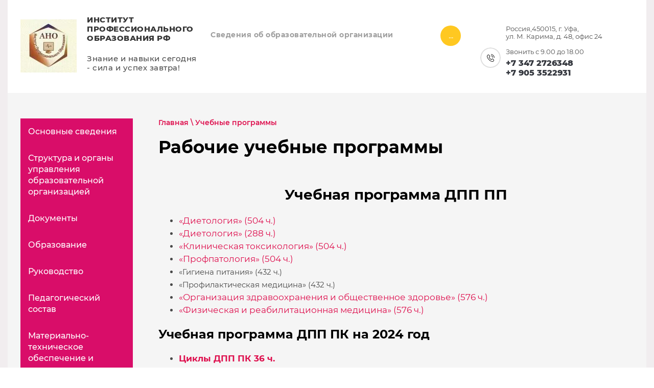

--- FILE ---
content_type: text/html; charset=utf-8
request_url: https://xn--h1aaofegeibak.xn--p1ai/rabochie-uchebnye-programmy
body_size: 10803
content:

 <!doctype html>
 
<html lang="ru">
	 
	<head>
		 
		<meta charset="utf-8">
		 
		<meta name="robots" content="all"/>
		 <title>Рабочие учебные программы  | АНО ДПО "ИНСТИТУТ ПРОФЕССИОНАЛЬНОГО ОБРАЗОВАНИЯ РФ", г. Уфа</title> 
		<meta name="description" content="Рабочие учебные программы">
		 
		<meta name="keywords" content="Рабочие учебные программы, рабочая учебная программа ДПП ПП, научно-исследовательская работа">
		 
		<meta name="SKYPE_TOOLBAR" content="SKYPE_TOOLBAR_PARSER_COMPATIBLE">
		<meta name="viewport" content="width=device-width, height=device-height, initial-scale=1.0, maximum-scale=1.0, user-scalable=no">
		 
		<meta name="msapplication-tap-highlight" content="no"/>
		 
		<meta name="format-detection" content="telephone=no">
		 
		<meta http-equiv="x-rim-auto-match" content="none">
		  
		<link rel="stylesheet" href="/g/css/styles_articles_tpl.css">
		 
		<link rel="stylesheet" href="/t/v513/images/css/styles.css">
		 
		<link rel="stylesheet" href="/t/v513/images/css/designblock.scss.css">
		 
		<link rel="stylesheet" href="/t/v513/images/css/s3_styles.scss.css">
		 
		<script src="/g/libs/jquery/1.10.2/jquery.min.js"></script>
		 
		<script src="/g/s3/misc/adaptiveimage/1.0.0/adaptiveimage.js"></script>
		 <link rel='stylesheet' type='text/css' href='/shared/highslide-4.1.13/highslide.min.css'/>
<script type='text/javascript' src='/shared/highslide-4.1.13/highslide-full.packed.js'></script>
<script type='text/javascript'>
hs.graphicsDir = '/shared/highslide-4.1.13/graphics/';
hs.outlineType = null;
hs.showCredits = false;
hs.lang={cssDirection:'ltr',loadingText:'Загрузка...',loadingTitle:'Кликните чтобы отменить',focusTitle:'Нажмите чтобы перенести вперёд',fullExpandTitle:'Увеличить',fullExpandText:'Полноэкранный',previousText:'Предыдущий',previousTitle:'Назад (стрелка влево)',nextText:'Далее',nextTitle:'Далее (стрелка вправо)',moveTitle:'Передвинуть',moveText:'Передвинуть',closeText:'Закрыть',closeTitle:'Закрыть (Esc)',resizeTitle:'Восстановить размер',playText:'Слайд-шоу',playTitle:'Слайд-шоу (пробел)',pauseText:'Пауза',pauseTitle:'Приостановить слайд-шоу (пробел)',number:'Изображение %1/%2',restoreTitle:'Нажмите чтобы посмотреть картинку, используйте мышь для перетаскивания. Используйте клавиши вперёд и назад'};</script>

            <!-- 46b9544ffa2e5e73c3c971fe2ede35a5 -->
            <script src='/shared/s3/js/lang/ru.js'></script>
            <script src='/shared/s3/js/common.min.js'></script>
        <link rel='stylesheet' type='text/css' href='/shared/s3/css/calendar.css' /><link rel="icon" href="/favicon.ico" type="image/x-icon">

<!--s3_require-->
<link rel="stylesheet" href="/g/templates/pages/2016.1/pages_additional_1_0/pages.additional.1.0.css" type="text/css"/>
<script type="text/javascript" src="/g/templates/pages/2016.1/pages_additional_1_0/pages.additional.1.0.js"></script>
<!--/s3_require-->

<link rel='stylesheet' type='text/css' href='/t/images/__csspatch/4/patch.css'/>

		<link href="/g/s3/anketa2/1.0.0/css/jquery-ui.css" rel="stylesheet" type="text/css"/>
		 
		<script src="/g/libs/jqueryui/1.10.0/jquery-ui.min.js" type="text/javascript"></script>
		 		<script src="/g/s3/anketa2/1.0.0/js/jquery.ui.datepicker-ru.js"></script>
		 
		<script src="/g/s3/misc/form/1.2.0/s3.form.js" type="text/javascript"></script>
		  
		<script type="text/javascript" src="/t/v513/images/js/main.js"></script>
		  
		<!--[if lt IE 10]> <script src="/g/libs/ie9-svg-gradient/0.0.1/ie9-svg-gradient.min.js"></script> <script src="/g/libs/jquery-placeholder/2.0.7/jquery.placeholder.min.js"></script> <script src="/g/libs/jquery-textshadow/0.0.1/jquery.textshadow.min.js"></script> <script src="/g/s3/misc/ie/0.0.1/ie.js"></script> <![endif]-->
		<!--[if lt IE 9]> <script src="/g/libs/html5shiv/html5.js"></script> <![endif]-->
		   
		 <link rel="stylesheet" href="/t/v513/images/css/site_addons.css">
		 
	</head>
	 
	<body>
		 
		<div class="wrapper editorElement layer-type-wrapper" >
			  <div class="side-panel side-panel-58 widget-type-side_panel editorElement layer-type-widget widget-24" data-layers="['widget-4':['tablet-landscape':'inSide','tablet-portrait':'inSide','mobile-landscape':'inSide','mobile-portrait':'inSide'],'widget-98':['tablet-landscape':'inSide','tablet-portrait':'inSide','mobile-landscape':'inSide','mobile-portrait':'inSide']]" data-phantom="1" data-position="right">
	<div class="side-panel-top">
		<div class="side-panel-button">
			<span class="side-panel-button-icon">
				<span class="side-panel-button-icon-line"></span>
				<span class="side-panel-button-icon-line"></span>
				<span class="side-panel-button-icon-line"></span>
			</span>
		</div>
		<div class="side-panel-top-inner" ></div>
	</div>
	<div class="side-panel-mask"></div>
	<div class="side-panel-content">
		<div class="side-panel-close"></div>		<div class="side-panel-content-inner"></div>
	</div>
</div>   
			<div class="editorElement layer-type-block ui-droppable block-7" >
				<div class="editorElement layer-type-block ui-droppable block-4" >
					<div class="editorElement layer-type-block ui-droppable block-3" >
						<div class="layout column layout_6" >
							<div class="editorElement layer-type-block ui-droppable block-2" >
								<div class="site-name-3 widget-2 widget-type-site_name editorElement layer-type-widget">
									 <a href="http://xn--h1aaofegeibak.xn--p1ai"> 						 						 						<div class="sn-wrap">  
									<div class="sn-logo">
										 
										<img src="/thumb/2/ccq-EBwBpVIGwDFaP9SOiw/110r/d/350801_2004.jpg" alt="">
										 
									</div>
									   
									<div class="sn-text">
										<div class="align-elem">
											ИНСТИТУТ ПРОФЕССИОНАЛЬНОГО ОБРАЗОВАНИЯ РФ
										</div>
										<div class="site-description widget-3 widget-type-site_description editorElement layer-type-widget">
							 
											<div class="align-elem">
												Знание и навыки сегодня - сила и успех завтра!
											</div>
							 
										</div>
									</div>
									  
								</div>
								 </a> 
						</div>
					</div>
				</div>
				<div class="layout column layout_5" >
					<div class="widget-4 horizontal menu-5 wm-widget-menu widget-type-menu_horizontal editorElement layer-type-widget" data-screen-button="more" data-responsive-tl="button" data-responsive-tp="button" data-responsive-ml="columned" data-more-text="..." data-child-icons="0">
						 
						<div class="menu-button">
							Меню
						</div>
						 
						<div class="menu-scroll">
							   <ul><li class="menu-item"><a href="/about"  target="_blank"><span class="menu-item-text">Сведения об образовательной организации</span></a></li><li class="menu-item"><a href="/uslugi" ><span class="menu-item-text">Услуги</span></a><ul class="level-2"><li><a href="/nmo" >Непрерывное медицинское образование</a></li><li><a href="/periodicheskaya-akkreditaciya-medrabotnikov" >Периодическая аккредитация медработников</a></li><li><a href="/pp" >Профессиональная переподготовка для врачей</a></li><li><a href="/pk" >Повышение квалификации врачей</a></li><li><a href="/pkms" >Повышение квалификации и профессиональная переподготовка для лиц со средним медобразованием</a></li><li><a href="/rabprof" >Профессиональное обучение рабочим профессиям</a></li><li><a href="/seminarmed" >Инновационные  и интерактивные программы повышения квалификации, семинары, мастер классы для лиц с мед. образованием</a></li><li><a href="/seminarnarod" >Постоянно действующие семинары, мастер-классы, тренинги для населения</a></li></ul></li><li class="opened active menu-item"><a href="/rabochie-uchebnye-programmy" ><span class="menu-item-text">Учебные программы</span></a></li><li class="menu-item"><a href="/vydavaemye-dokumenty" ><span class="menu-item-text">Выдаваемые документы</span></a></li><li class="menu-item"><a href="/sanitarno-epidemiologicheskoe-zaklyuchenie" ><span class="menu-item-text">Санитарно-эпидемиологическое заключение на учебное помещение</span></a></li><li class="menu-item"><a href="/sertifikat-bpras" ><span class="menu-item-text">Сертификат BPRAS</span></a></li><li class="menu-item"><a href="/frdo"  target="_blank"><span class="menu-item-text">ФИС ФРДО</span></a></li><li class="menu-item"><a href="/internet-resursy" ><span class="menu-item-text">Интернет-ресурсы</span></a></li><li class="menu-item"><a href="/kontakty" ><span class="menu-item-text">Контакты</span></a></li><li class="menu-item"><a href="/http-/profobr.online" ><span class="menu-item-text">Учебный портал</span></a></li></ul> 
						</div>
						 
					</div>
				</div>
				<div class="layout column layout_123" >
					<div class="editorElement layer-type-block ui-droppable block-84" >
						      <div class="address-14 widget-7 address-block contacts-block widget-type-contacts_address editorElement layer-type-widget">
        <div class="inner">
            <label class="cell-icon" for="tg14">
                <div class="icon"></div>
            </label>
            <input id="tg14" class="tgl-but" type="checkbox">
            <div class="block-body-drop">
                <div class="cell-text">
                    <div class="title"><div class="align-elem">Адрес:</div></div>
                    <div class="text_body">
                        <div class="align-elem">Россия,450015, г.  Уфа, <br />
ул. М. Карима, д. 48, офис 24<br />
<br />
Звонить с 9.00 до 18.00</div>
                    </div>
                </div>
            </div>
        </div>
    </div>
    	<div class="phones-13 widget-6 phones-block contacts-block widget-type-contacts_phone editorElement layer-type-widget">
		<div class="inner">
			<label class="cell-icon" for="tg-phones-13">
				<div class="icon"></div>
			</label>
			<input id="tg-phones-13" class="tgl-but" type="checkbox">
			<div class="block-body-drop">
				<div class="cell-text">
					<div class="title"><div class="align-elem"></div></div>
					<div class="text_body">
						<div class="align-elem">
															<div><a href="tel:+73472726348">+7 347 2726348</a></div><div><a href="tel:+79053522931">+7 905 3522931</a></div>													</div>
					</div>
				</div>
			</div>
		</div>
	</div>
  
					</div>
				</div>
			</div>
		</div>
	</div>
	<div class="editorElement layer-type-block ui-droppable block-114" >
		<div class="editorElement layer-type-block ui-droppable block-115" >
			<div class="layout column layout_170" >
				<div class="widget-98 popup menu-170 wm-widget-menu vertical widget-type-menu_vertical editorElement layer-type-widget" data-child-icons="0">
					   
					<div class="menu-button">
						Меню
					</div>
					 
					<div class="menu-scroll">
						  <ul><li class="menu-item"><a href="/osnovnye-svedeniya" ><span class="menu-item-text">Основные сведения</span></a></li><li class="menu-item"><a href="/struktura" ><span class="menu-item-text">Структура и органы управления образовательной организацией</span></a></li><li class="menu-item"><a href="/dokumenty" ><span class="menu-item-text">Документы</span></a></li><li class="menu-item"><a href="/obrazovanie" ><span class="menu-item-text">Образование</span></a></li><li class="menu-item"><a href="/rukovodstvo-pedagogicheskij-sostav" ><span class="menu-item-text">Руководство</span></a></li><li class="menu-item"><a href="/pedagogicheskij-sostav" ><span class="menu-item-text">Педагогический состав</span></a></li><li class="menu-item"><a href="/materialno-tehnicheskoe-obespechenie" ><span class="menu-item-text">Материально-техническое обеспечение и оснащенность образовательного процесса. Доступная среда</span></a></li><li class="menu-item"><a href="/platnye-obrazovatelnye-uslugi" ><span class="menu-item-text">Платные образовательные услуги</span></a></li><li class="menu-item"><a href="/finansovo-hozyajstvennaya-deyatelnost" ><span class="menu-item-text">Финансово-хозяйственная деятельность</span></a></li><li class="menu-item"><a href="/vakantnye-mesta-dlya-priema-perevoda" ><span class="menu-item-text">Вакантные места для приема (перевода) обучающихся</span></a></li><li class="menu-item"><a href="/stipendii-i-mery-podderzhki-obuchayushchihsya" ><span class="menu-item-text">Стипендии и меры поддержки обучающихся</span></a></li><li class="menu-item"><a href="/mezhdunarodnoe-sotrudnichestvo" ><span class="menu-item-text">Международное сотрудничество</span></a></li><li class="menu-item"><a href="/organizaciya-pitaniya-v-obrazovatelnoj-organizacii" ><span class="menu-item-text">Организация питания в образовательной организации</span></a></li></ul> 
					</div>
					 
				</div>
			</div>
			<div class="layout layout_169_id_171" >
				 
<div class="widget-99 path widget-type-path editorElement layer-type-widget" data-url="/rabochie-uchebnye-programmy"><a href="/">Главная</a> \ Учебные программы</div> 
				<h1 class="h1 widget-100 widget-type-h1 editorElement layer-type-widget">
					Рабочие учебные программы
				</h1>
				<article class="content-173 content widget-101 widget-type-content editorElement layer-type-widget">

<link rel="stylesheet" href="/g/libs/jquery-popover/0.0.3/jquery.popover.css">


<link type="text/css" rel="stylesheet" href="/shared/s3/swfupload/default.css" />
<script type="text/javascript" src="/shared/s3/plupload/plupload.all.pack.js"></script>

<script>
var hsOptions = {
	align:'center',
	transitions:['expand', 'crossfade'],
	outlineType:'rounded-white',
	fadeInOut:true,
	slideshowGroup: 'aboutshop',
	dimmingOpacity:0.5
}


</script>


				
			<link rel="stylesheet" href="/g/s3/css/submenu.css">
	
<div class="localaboutus">
        <div class="localtext">
        <h2 style="text-align: center;">Учебная программа ДПП ПП</h2>

<ul>
	<li><a href="/f/dietologiya_504_ch.pdf" rel="noopener" target="_blank">&laquo;Диетология&raquo; (504 ч.)</a></li>
	<li><a href="/f/dietologiya_288.pdf" target="_blank">&laquo;Диетология&raquo; (288&nbsp;ч.)</a></li>
	<li><a href="/f/klinicheskaya_toksikologiya_504_ch.pdf" rel="noopener" target="_blank">&laquo;Клиническая токсикология&raquo; (504 ч.)</a></li>
	<li><a href="/f/profpatologiya_504_ch.pdf" rel="noopener" target="_blank">&laquo;Профпатология&raquo; (504 ч.)</a></li>
	<li>&laquo;Гигиена питания&raquo; (432 ч.)</li>
	<li>&laquo;Профилактическая медицина&raquo; (432 ч.)</li>
	<li><a href="/f/organizaciya_zdravoohraneniya_i_obshchestvennoe_zdorove_576_ch.pdf" target="_blank">&laquo;Организация здравоохранения и общественное здоровье&raquo; (576&nbsp;ч.)</a></li>
	<li><a href="/f/fizicheskaya_i_reabilitacionnaya_medicina.pdf" target="_blank">&laquo;Физическая и реабилитационная медицина&raquo; (576&nbsp;ч.)</a></li>
</ul>

<h3>Учебная программа ДПП ПК на 2024&nbsp;год</h3>

<ul>
	<li><a href="/f/cikly_dpp_pk_36_ch_2024.pdf" target="_blank"><strong>Циклы ДПП ПК 36 ч.</strong></a></li>
	<li><a href="/f/cikly_dpp_pk_72_ch_1.pdf" target="_blank"><strong>Циклы ДПП ПК 72&nbsp;ч.</strong></a></li>
	<li><a href="/f/cikly_dpp_pk_144_ch_2024.pdf" target="_blank"><strong>Циклы ДПП ПК 144&nbsp;ч.</strong></a></li>
</ul>

<ul>
	<li><a href="/f/klinicheskaya_nutriciologiya_i_dietologiya_kachestvo_i_bezopasnost_pitaniya_72_ch.pdf" rel="noopener" target="_blank">&laquo;Клиническая нутрициология и диетология. Качество и безопасность питания&raquo; (72 ч.)</a></li>
	<li><a href="/f/organizaciya_predsmennyh_predrejsovyh_poslesmennyh_poslerejsovyh_medicinskih_osmotrov72_ch.pdf" rel="noopener" target="_blank">&laquo;Предсменные, предрейсовые и послесменные, послерейсовые медосмотры&raquo; (72 ч.)</a></li>
	<li><a href="/f/profpatologiya_144_ch.pdf" rel="noopener" target="_blank">&laquo;Профпатология&raquo; (72 ч.)</a></li>
	<li>&laquo;Медицинская профилактика&raquo; (144 ч.)</li>
	<li>&laquo;Организация паллиативной медицинской помощи взрослому населению&raquo; (144 ч.)</li>
	<li><a href="/f/biorezonansnaya_diagnostika_i_terapiya_144_ch.pdf" target="_blank">&laquo;Биорезонансная диагностика и терапия&raquo; (144 ч.)</a></li>
	<li>&laquo;Гирудотерапия&raquo; (72 ч.)</li>
	<li><a href="/f/dietologiya_144_ch.pdf" target="_blank">&laquo;Диетология&raquo; (144&nbsp;ч.)</a></li>
	<li>&laquo;Обращение с медицинскими отходами&raquo; (72 ч.)</li>
	<li><a href="/f/klinicheskaya_toksikologiya_144_ch.pdf" target="_blank">&laquo;Клиническая токсикология&raquo; (144&nbsp;ч.)</a></li>
	<li><a href="/f/organizaciya_standartizaciya_i_upravlenie_deyatelnostyu_kliniko-diagnosticheskih_laboratorij.pdf" target="_blank">&laquo;Организация, стандартизация и управление деятельностью клинико-диагностических лабораторий&raquo; (72 ч.)</a></li>
	<li><a href="/f/ohrana_zdorovya_rabotnikov_promyshlennyh_i_drugih_predpriyatij_144_ch.pdf" target="_blank">&laquo;Охрана здоровья работников промышленных и других предприятий&raquo; (144&nbsp;ч.)</a></li>
	<li><a href="/f/sestrinskoe_delo_v_centralizovannom_sterilizacionnom_otdelenii_144_ch.pdf" target="_blank">&laquo;Сестринское дело в централизованном стерилизационном отделении&raquo; (144&nbsp;ч.)</a></li>
</ul>

<p><span style="font-size:14pt;"><strong>Учебные программы 144 часа</strong></span></p>

<ul>
	<li><span data-mega-font-name="times_new_roman" style="font-family:Times New Roman,Times,serif;"><span style="font-size:14pt;"><a href="/f/apiterapiya_144_ch_rabochaya_programma.pdf" target="_blank"><span style="line-height:115%">Апитерапия</span></a></span></span></li>
	<li><span data-mega-font-name="times_new_roman" style="font-family:Times New Roman,Times,serif;"><span style="font-size:14pt;"><a href="/f/manualnaya_terapiya_144_ch_rabochaya_programma.pdf" target="_blank"><span style="line-height:115%">Мануальная терапия</span></a></span></span></li>
	<li><span data-mega-font-name="times_new_roman" style="font-family:Times New Roman,Times,serif;"><span style="font-size:14pt;"><a href="/f/nutriciologiya_144_ch_rabochaya_programma.pdf" target="_blank"><span style="line-height:115%">Нутрициология</span></a></span></span></li>
	<li><span data-mega-font-name="times_new_roman" style="font-family:Times New Roman,Times,serif;"><span style="font-size:14pt;"><a href="/f/organizaciya_palliativnoj_medicinskoj_pomoshchi_vzroslomu_naseleniyu_144_ch_rabochaya_programma.pdf" target="_blank"><span style="line-height:115%">Организация паллиативной медицинской помощи взрослому населению</span></a></span></span></li>
	<li><span data-mega-font-name="times_new_roman" style="font-family:Times New Roman,Times,serif;"><span style="font-size:14pt;"><a href="/f/ohrana_zdorovya_rabotnikov_promyshlennyh_i_drugih_predpriyatij_144_ch_rabochaya_progrramma.pdf" target="_blank"><span style="line-height:115%">Охрана здоровья работников промышленных и других предприятий</span></a></span></span></li>
	<li><span data-mega-font-name="times_new_roman" style="font-family:Times New Roman,Times,serif;"><span style="font-size:14pt;"><a href="/f/profpatologiya_144_ch_rabochaya_programma.pdf" target="_blank"><span style="line-height:115%">Профпатология</span></a></span></span></li>
	<li><span data-mega-font-name="times_new_roman" style="font-family:Times New Roman,Times,serif;"><span style="font-size:14pt;"><a href="/f/sanitarno-gigienicheskie_laboratornye_issledovaniya_144_ch_rabochaya_programma.pdf" target="_blank"><span style="line-height:115%">Санитарно-гигиенические лабораторные исследования</span></a></span></span></li>
	<li><span data-mega-font-name="times_new_roman" style="font-family:Times New Roman,Times,serif;"><span style="font-size:14pt;"><a href="/f/sestrinskoe_delo_144_ch_rabochaya_programma.pdf" target="_blank"><span style="line-height:115%">Сестринское дело</span></a></span></span></li>
	<li><span data-mega-font-name="times_new_roman" style="font-family:Times New Roman,Times,serif;"><span style="font-size:14pt;"><a href="/f/terapiya_144_ch_rabochaya_programma.pdf" target="_blank"><span style="line-height:115%">Терапия</span></a></span></span></li>
</ul>

<p><span style="font-size:14pt;"><strong>Учебные программы 72&nbsp;часа</strong></span></p>

<ul>
	<li><span data-mega-font-name="times_new_roman" style="font-family:Times New Roman,Times,serif;"><span style="font-size:14pt;"><a href="/f/vakcinoprofilaktika_72_ch_rabochaya_programma.pdf" target="_blank"><span style="line-height:115%">Вакцинопрофилактика</span></a></span></span></li>
	<li>
	<p style="margin-bottom:13px"><span data-mega-font-name="times_new_roman" style="font-family:Times New Roman,Times,serif;"><span style="font-size:14pt;"><a href="/f/voprosy_tuberkulinodiagnostiki_72_ch_rabochaya_programma.pdf" target="_blank"><span style="line-height:115%">Вопросы туберкулинодиагностики</span></a></span></span></p>
	</li>
	<li>
	<p style="margin-bottom:13px"><span data-mega-font-name="times_new_roman" style="font-family:Times New Roman,Times,serif;"><span style="font-size:14pt;"><a href="/f/organizaciya_standartizaciya_i_upravlenie_deyatelnostyu_kliniko-diagnosticheskih_laboratorij_72_ch.pdf" target="_blank"><span style="line-height:115%">Организация, стандартизация и управление деятельностью клинико-диагностических лабораторий</span></a></span></span></p>
	</li>
</ul>

<p style="margin-bottom:13px"><span style="font-size:14pt;"><strong>Учебные программы 36&nbsp;часов</strong></span></p>

<ul>
	<li style="margin-bottom: 13px;"><span data-mega-font-name="times_new_roman" style="font-family:Times New Roman,Times,serif;"><span style="font-size:14pt;"><a href="/f/upravlenie_transportnym_sredstvom_oborudovannym_ustrojstvom_36_ch.pdf" target="_blank"><span style="line-height:115%">Управление транспортным средством, оборудованным устройством</span></a></span></span></li>
</ul>

<p style="margin-bottom: 13px;"><span style="font-size:14pt;"><strong>Учебные программы&nbsp; ПП 576 часов</strong></span></p>

<ul>
	<li style="margin-bottom: 13px;"><span data-mega-font-name="times_new_roman" style="font-family:Times New Roman,Times,serif;"><span style="font-size:14pt;"><a href="/f/gastroenterologiya_576_ch_rabochaya_progrmamma.pdf" target="_blank"><span style="line-height:115%">Гастроэнтерология</span></a></span></span></li>
	<li style="margin-bottom: 13px;"><span data-mega-font-name="times_new_roman" style="font-family:Times New Roman,Times,serif;"><span style="font-size:14pt;"><a href="/f/dietologiya_576_ch_rabochaya_programma.pdf" target="_blank"><span style="line-height:115%">Диетология</span></a></span></span></li>
	<li style="margin-bottom: 13px;"><span data-mega-font-name="times_new_roman" style="font-family:Times New Roman,Times,serif;"><span style="font-size:14pt;"><a href="/f/infekcionnye_bolezni_576_ch_rabochaya_programma.pdf" target="_blank"><span style="line-height:115%">Инфекционные болезни</span></a></span></span></li>
	<li style="margin-bottom: 13px;"><span data-mega-font-name="times_new_roman" style="font-family:Times New Roman,Times,serif;"><span style="font-size:14pt;"><a href="/f/klinicheskaya_psihologiya_576_ch_rabochaya_programma.pdf" target="_blank"><span style="line-height:115%">Клиническая психология</span></a></span></span></li>
	<li style="margin-bottom: 13px;">
	<p style="margin-bottom:13px"><span data-mega-font-name="times_new_roman" style="font-family:Times New Roman,Times,serif;"><span style="font-size:14pt;"><a href="/f/nevrologiya_576_ch_rabochaya_programma.pdf" target="_blank"><span style="line-height:115%">Неврология</span></a></span></span></p>
	</li>
	<li style="margin-bottom: 13px;">
	<p style="margin-bottom:13px"><span data-mega-font-name="times_new_roman" style="font-family:Times New Roman,Times,serif;"><span style="font-size:14pt;"><a href="/f/organizaciya_zdravoohraneniya_i_obshchestvennoe_zdorove_576_ch_rabochaya_programma.pdf" target="_blank"><span style="line-height:115%">Организация здравоохранения и общественное здоровье</span></a></span></span></p>
	</li>
	<li style="margin-bottom: 13px;">
	<p style="margin-bottom:13px"><span data-mega-font-name="times_new_roman" style="font-family:Times New Roman,Times,serif;"><span style="font-size:14pt;"><a href="/f/revmatologiya_576_ch_rabochaya_programma.pdf" target="_blank"><span style="line-height:115%">Ревматология</span></a></span></span></p>
	</li>
	<li style="margin-bottom: 13px;">
	<p style="margin-bottom:13px"><span data-mega-font-name="times_new_roman" style="font-family:Times New Roman,Times,serif;"><span style="font-size:14pt;"><a href="/f/fizicheskaya_i_reabilitacionnaya_medicina_576ch_rabochaya_programma.pdf" target="_blank"><span style="line-height:115%">Физическая и реабилитационная медицина</span></a></span></span></p>
	</li>
	<li style="margin-bottom: 13px;">
	<p style="margin-bottom:13px"><span data-mega-font-name="times_new_roman" style="font-family:Times New Roman,Times,serif;"><span style="font-size:14pt;"><a href="/f/endokrinologiya_576_ch_rabochaya_programma.pdf" target="_blank"><span style="line-height:115%">Эндокринология</span></a></span></span></p>
	</li>
</ul>

<p style="margin-bottom:13px"><span style="font-size:14pt;"><strong>Учебные программы&nbsp; ПП 520&nbsp;часов</strong></span></p>

<ul>
	<li style="margin-bottom: 13px;"><span style="font-size:14pt;"><span data-mega-font-name="times_new_roman" style="font-family:Times New Roman,Times,serif;"><a href="/f/menedzhment_v_zdravoohranenii_520_ch_rabochaya_programma.pdf" target="_blank"><span style="line-height:115%">Менеджмент в здравоохранении</span></a></span></span></li>
</ul>

<p style="margin-bottom: 13px;"><span style="font-size:14pt;"><strong>Учебные программы&nbsp; ПП 288 часов</strong></span></p>

<ul>
	<li style="margin-bottom: 13px;"><span data-mega-font-name="times_new_roman" style="font-family:Times New Roman,Times,serif;"><span style="font-size:14pt;"><a href="/f/medicinskij_massazh_288_ch_rabochaya_programma.pdf" target="_blank"><span style="line-height:115%">Медицинский массаж</span></a></span></span></li>
	<li style="margin-bottom: 13px;"><span data-mega-font-name="times_new_roman" style="font-family:Times New Roman,Times,serif;"><span style="font-size:14pt;"><a href="/f/sestrinskoe_delo_288_ch_rabochaya_programma.pdf" target="_blank"><span style="line-height:115%">Сестринское дело</span></a></span></span></li>
	<li style="margin-bottom: 13px;"><span data-mega-font-name="times_new_roman" style="font-family:Times New Roman,Times,serif;"><span style="font-size:14pt;"><a href="/f/skoraya_i_neotlozhnaya_pomoshch_288_ch_rabochaya_programma.pdf" target="_blank"><span style="line-height:115%">Скорая и неотложная помощь</span></a></span></span></li>
</ul>

<h3>Учебная программа профессионального обучения</h3>

<ul>
	<li><a href="/f/medicinskij_registrator_728_ch.pdf" target="_blank">&laquo;Медицинский регистратор&raquo; (728 ч.)</a></li>
</ul>

<p><span style="font-size:14pt;"><strong>Перечень программ профессиональной переподготовки для лиц с немедицинским образованием</strong></span></p>

<ul>
	<li style="margin-left: 10px;"><a href="/f/perechen_programm_professionalnoj_perepodgotovki_dlya_lic_s_nemedicinskim_obrazovanie2024.pdf" target="_blank">Перечень программ профессиональной переподготовки для лиц с немедицинским образованием</a></li>
	<li style="margin-left: 10px;"><a href="/f/kratkosrochnye_cikly_i_povyshenie_kvalifikacii_specialistov_razlichnogo_profilya2024.pdf" target="_blank">Краткосрочные циклы и повышение квалификации специалистов различного профиля</a></li>
</ul>

<h3>Научно-исследовательская работа</h3>

<ul>
	<li><a href="/f/nauchno-issledovatelskaya_rabota_ano.pdf" rel="noopener" target="_blank">Научно-исследовательская работа АНО</a></li>
</ul>
    </div>
    <div class="clear"></div>
    
    <div class="localaboutus__price-title"></div>
    <div class="localaboutus__price"></div>
    
    <div class="localpics">
            </div>

    </div>




	
</article>
			</div>
		</div>
	</div>
	<div class="editorElement layer-type-block ui-droppable block-97" >
		<div class="editorElement layer-type-block ui-droppable block-98" >
			<div class="layout column layout_142" >
				<div class="editorElement layer-type-block ui-droppable block-99" >
					<div class="layout column layout_143" >
						<div class="editorElement layer-type-block ui-droppable block-100" >
							<div class="editorElement layer-type-block ui-droppable block-101" >
								  	<div class="phones-145 widget-84 phones-block contacts-block widget-type-contacts_phone editorElement layer-type-widget">
		<div class="inner">
			<label class="cell-icon" for="tg-phones-145">
				<div class="icon"></div>
			</label>
			<input id="tg-phones-145" class="tgl-but" type="checkbox">
			<div class="block-body-drop">
				<div class="cell-text">
					<div class="title"><div class="align-elem">Звоните с 9:00 до 20:00</div></div>
					<div class="text_body">
						<div class="align-elem">
															<div><a href="tel:9001800">Звоните с 9.00 до 18.00</a></div><div><a href="tel:+73472726348">+7 347 2726348</a></div><div><a href="tel:89053522931">8 905 352 29 31</a></div><div><a href="tel:89033112579">8 903 311 25 79</a></div>													</div>
					</div>
				</div>
			</div>
		</div>
	</div>
        <div class="address-146 widget-85 address-block contacts-block widget-type-contacts_address editorElement layer-type-widget">
        <div class="inner">
            <label class="cell-icon" for="tg146">
                <div class="icon"></div>
            </label>
            <input id="tg146" class="tgl-but" type="checkbox">
            <div class="block-body-drop">
                <div class="cell-text">
                    <div class="title"><div class="align-elem">НАШ АДРЕС:</div></div>
                    <div class="text_body">
                        <div class="align-elem">Россия,450015, г.  Уфа, <br />
ул. М. Карима, д. 48, офис 24<br />
<br />
Звонить с 9.00 до 18.00</div>
                    </div>
                </div>
            </div>
        </div>
    </div>
  
							</div>
						</div>
					</div>
					<div class="layout column layout_147" >
						<div class="editorElement layer-type-block ui-droppable block-102" >
							<div class="editorElement layer-type-block ui-droppable block-103" >
								  	<div class="email-150 widget-87 email-block contacts-block widget-type-contacts_email editorElement layer-type-widget">
		<div class="inner">
			<label class="cell-icon" for="tg-email-150">
				<div class="icon"></div>
			</label>
			<input id="tg-email-150" class="tgl-but" type="checkbox">
			<div class="block-body-drop">
				<div class="cell-text">
					<div class="title"><div class="align-elem">Email:</div></div>
					<div class="text_body">
						<div class="align-elem"><a href="mailto:institprof@mail.ru">institprof@mail.ru</a></div>
					</div>
				</div>
			</div>
		</div>
	</div>
  
								<div class="widget-86 widgetsocial-149 widget-type-social_links editorElement layer-type-widget">
									 <div class="soc-header"><div class="align-elem">Мы в социальных сетях</div></div><div class="soc-content">  <div class="soc-item youtube"><a href="https://www.youtube.com/channel/UCMCTvuHAa7Q3qtRJ-YeJHIA" class="soc" target="_blank"><span class="wg-soc-icon"></span></a></div><div class="soc-item vk"><a href="https://vk.com/eduprofrf" class="soc" target="_blank"><span class="wg-soc-icon"></span></a></div></div>
				</div>
			</div>
		</div>
	</div>
</div>
</div>
<div class="layout column layout_151" >
	           
    
    
	<div class="form-151 widget-88 horizontal_mode widget-type-form_adaptive editorElement layer-type-widget">
        <div class="form__header"><div class="align-elem">Вы можете связаться с нами любым для вас удобным способом</div></div>                    				<div class="form__text"><div class="align-elem"><div><strong>Тел./факс: +7 (347) 272-63-48</strong></div>

<div><strong>&nbsp; &nbsp; &nbsp; &nbsp; &nbsp; &nbsp; &nbsp; &nbsp; &nbsp; &nbsp; &nbsp; &nbsp;8 905 352 29 31</strong></div>

<div><strong>&nbsp; &nbsp; &nbsp; &nbsp; &nbsp; &nbsp; &nbsp; &nbsp; &nbsp; &nbsp; &nbsp; &nbsp;8 903 311 25 79</strong></div></div></div>
                    		<div class="form__body" data-api-type="form" data-api-url="/-/x-api/v1/public/?method=form/postform&param[form_id]=14159486">
            				<form method="post">
					<input type="hidden" name="_form_item" value="151">
					<input type="hidden" name="form_id" value="14159486">
					<input type="hidden" name="tpl" value="db:bottom.tpl">
                    						<div class="form-table">
							<div class="form-tbody">
                                									<div class="form-item-group group-text">
                                        <div class="form-item form-text phone"><div class="form-item__body"><input class="wm-input-default"  placeholder="* Телефон: "  type="text" size="1" maxlength="100" value="" name="d[0]" id="d[0]" required /></div></div>
									</div>
                                                                							</div>
                            								<div class="form-tfoot">
									<div class="form-item-group group-button">
                                                                                                                            <div class="form-submit"><div class="form-item__body"><button class="wm-input-default" type="submit"><span class="align-elem">Отправить</span></button></div></div>
                                        									</div>
								</div>
                            						</div>
                                                                    				<re-captcha data-captcha="recaptcha"
     data-name="captcha"
     data-sitekey="6LcOAacUAAAAAI2fjf6MiiAA8fkOjVmO6-kZYs8S"
     data-lang="ru"
     data-rsize="invisible"
     data-type="image"
     data-theme="light"></re-captcha></form>
            		</div>
	</div>
       
</div>
</div>
</div>
<div class="editorElement layer-type-block ui-droppable block-104" >
	<div class="editorElement layer-type-block ui-droppable block-105" >
		<div class="editorElement layer-type-block ui-droppable block-106" >
			<div class="layout column layout_155" >
				<div class="editorElement layer-type-block ui-droppable block-107" >
					<div class="site-copyright widget-89 widget-type-site_copyright editorElement layer-type-widget">
						 
						 
						    <div class="align-elem">
						        © 2025 Все права защищены 
						    </div>
												 
					</div>
				</div>
			</div>
			<div class="layout column layout_157" >
				<div class="editorElement layer-type-block ui-droppable block-108" >
					<div class="site-counters widget-90 widget-type-site_counters editorElement layer-type-widget">
						 <!--LiveInternet counter--><script type="text/javascript">
document.write('<a href="//www.liveinternet.ru/click" '+
'target="_blank"><img src="//counter.yadro.ru/hit?t12.5;r'+
escape(document.referrer)+((typeof(screen)=='undefined')?'':
';s'+screen.width+'*'+screen.height+'*'+(screen.colorDepth?
screen.colorDepth:screen.pixelDepth))+';u'+escape(document.URL)+
';h'+escape(document.title.substring(0,150))+';'+Math.random()+
'" alt="" title="LiveInternet: показано число просмотров за 24'+
' часа, посетителей за 24 часа и за сегодня" '+
'border="0" width="88" height="31"><\/a>')
</script><!--/LiveInternet-->
<!--__INFO2026-01-19 01:03:38INFO__-->
 
					</div>
				</div>
			</div>
			<div class="layout column layout_159" >
				<div class="editorElement layer-type-block ui-droppable block-109" >
					<div class="layout column layout_160" >
						  <div class="mega-copyright widget-91  widget-type-mega_copyright editorElement layer-type-widget"><span style='font-size:14px;' class='copyright'><!--noindex--><span style="text-decoration:underline; cursor: pointer;" onclick="javascript:window.open('https://design.megagr'+'oup.ru/?utm_referrer='+location.hostname)" class="copyright">Мегагрупп.ру</span><!--/noindex-->
</span></div>  
					</div>
					<div class="layout column layout_161" >
						              <div class="up-161 widget-92 up_button widget-type-button_up editorElement layer-type-widget" data-speed="900">
			<div class="icon"></div>
		</div>          
					</div>
				</div>
			</div>
		</div>
	</div>
</div>
</div>

<!-- assets.bottom -->
<!-- </noscript></script></style> -->
<script src="/my/s3/js/site.min.js?1768462484" ></script>
<script src="/my/s3/js/site/defender.min.js?1768462484" ></script>
<script >/*<![CDATA[*/
var megacounter_key="42c36f6ac066447df4cf09550c2a7950";
(function(d){
    var s = d.createElement("script");
    s.src = "//counter.megagroup.ru/loader.js?"+new Date().getTime();
    s.async = true;
    d.getElementsByTagName("head")[0].appendChild(s);
})(document);
/*]]>*/</script>
<script >/*<![CDATA[*/
$ite.start({"sid":2510760,"vid":2531105,"aid":3000841,"stid":4,"cp":21,"active":true,"domain":"xn--h1aaofegeibak.xn--p1ai","lang":"ru","trusted":false,"debug":false,"captcha":3,"onetap":[{"provider":"vkontakte","provider_id":"51971647","code_verifier":"2N4Ok4TYYkRccTYyAgzMFmMFJZjTZDh5NklTOWzjYwj"}]});
/*]]>*/</script>
<!-- /assets.bottom -->
</body>
 
</html>

--- FILE ---
content_type: text/css
request_url: https://xn--h1aaofegeibak.xn--p1ai/t/v513/images/css/styles.css
body_size: 18852
content:
@import "fonts.css";
html{font-family:sans-serif;-ms-text-size-adjust:100%;-webkit-text-size-adjust:100%;}body{margin:0;background: #fff;-webkit-font-smoothing:antialiased;-moz-osx-font-smoothing:grayscale;}body::before{content:""; height: 1px; display: block; margin-top: -1px;}article,aside,details,figcaption,figure,footer,header,hgroup,main,menu,nav,section,summary{display:block}audio,canvas,progress,video{display:inline-block;vertical-align:baseline}audio:not([controls]){display:none;height:0}[hidden],template{display:none}a{background-color:transparent;color:inherit;}a:active,a:hover{outline:0}abbr[title]{border-bottom:1px dotted}b,strong{font-weight:bold}dfn{font-style:italic}h1{margin: 0; font-size: inherit; font-weight: inherit;}mark{background:#ff0;color:#000}small{font-size:80%}sub,sup{font-size:75%;line-height:0;position:relative;vertical-align:baseline}sup{top:-0.5em}sub{bottom:-0.25em}img{border:0}svg:not(:root){overflow:hidden}figure{margin:1em 40px}hr{box-sizing:content-box;height:0}pre{overflow:auto}code,kbd,pre,samp{font-family:monospace,monospace;font-size:1em}button,input,optgroup,select,textarea{color:#000;font:inherit;margin:0}button{overflow:visible}button,select{text-transform:none}button,html input[type="button"],input[type="reset"],input[type="submit"]{-webkit-appearance:button;cursor:pointer}button[disabled],html input[disabled]{cursor:default}button::-moz-focus-inner,input::-moz-focus-inner{border:0;padding:0}input{line-height:normal}input[type="checkbox"],input[type="radio"]{box-sizing:border-box;padding:0}input[type="number"]::-webkit-inner-spin-button,input[type="number"]::-webkit-outer-spin-button{height:auto}input[type="search"]{-webkit-appearance:textfield;box-sizing:content-box}input[type="search"]::-webkit-search-cancel-button,input[type="search"]::-webkit-search-decoration{-webkit-appearance:none}fieldset{border:1px solid silver;margin:0 2px;padding:.35em .625em .75em}legend{border:0;padding:0}textarea{overflow:auto}optgroup{font-weight:bold}table{border-collapse:collapse;border-spacing:0}
body.noscroll {overflow: hidden !important;}
.removed, .hidden { display: none !important;}
.editorElement, .layout {
	box-sizing: border-box;
	padding-top: .02px;
	padding-bottom: .02px;
}
.editorElement { word-wrap: break-word; overflow-wrap: break-word;}
.vertical-middle {white-space: nowrap;}
.vertical-middle>* {white-space: normal;display: inline-block;vertical-align: middle;}
.vertical-middle::after {height: 100%;width: 0;display: inline-block;vertical-align: middle;content: "";}
.wrapper {margin: 0 auto;height: auto !important;height: 100%;min-height: 100%;min-height: 100vh;overflow: hidden;max-width: 100%;}
.wrapper > * { max-width: 100%; }
.editorElement .removed+.delimiter, .editorElement .delimiter:first-child {display: none;}
.wm-input-default {border: none; background: none; padding: 0;}
/* tooltip */
@keyframes show_hide {
	0% { left:85%; opacity: 0; width: auto; height: auto; padding: 5px 10px; font-size: 12px;}
	20% { left: 100%; opacity: 1; width: auto; height: auto; padding: 5px 10px; font-size: 12px;}
	100% { left: 100%; opacity: 1; width: auto; height: auto; padding: 5px 10px; font-size: 12px;}
}
@keyframes show_hide_after {
	0% {width: 5px; height: 5px;}
	100% {width: 5px; height: 5px;}
}
/* tooltip for horizontal */
@keyframes horizontal_show_hide {
	0% { top:95%; opacity: 0; width: 100%; height: auto; padding: 5px 10px; font-size: 12px;}
	20% { top: 100%; opacity: 1; width: 100%; height: auto; padding: 5px 10px; font-size: 12px;}
	100% { top: 100%; opacity: 1; width: 100%; height: auto; padding: 5px 10px; font-size: 12px;}
}
.wm-tooltip {display: none;position: absolute;z-index:100;top: 100%;left: 0;background: #FBFDDD;color: #CA3841;padding: 5px 10px;border-radius: 3px;box-shadow: 1px 2px 3px rgba(0,0,0,.3); white-space: normal; box-sizing: border-box;}
.wm-tooltip::after {content: "";font-size: 0;background: inherit;width: 5px;height: 5px;position: absolute;top: 0;left: 50%;margin: -2px 0 0;box-shadow: 0 1px 0 rgba(0,0,0,.1), 0 2px 0 rgba(0,0,0,.1);transform: rotate(45deg);}
.error .wm-tooltip {display: block;padding: 0;font-size: 0;animation: horizontal_show_hide 4s;}
.error .wm-tooltip::after {left:50%; top:0; margin: -2px 0 0; box-shadow: 0 -1px 0 rgba(0,0,0,.1), 0 -2px 0 rgba(0,0,0,.1); width: 0;height: 0;animation: show_hide_after 4s;}
.horizontal_mode .wm-tooltip {top: 100%; left: 0; width: 100%; white-space: normal; margin: 5px 0 0; text-align: center;}
.horizontal_mode .wm-tooltip::after {left: 50%; top: 0; margin: -2px 0 0; box-shadow: 0 -1px 0 rgba(0,0,0,.1), 0 -2px 0 rgba(0,0,0,.1);}
.error .horizontal_mode .wm-tooltip, .horizontal_mode .error .wm-tooltip {animation: horizontal_show_hide 4s;}
@media all and (max-width: 960px) {
	.wm-tooltip {top: 100%; left: 0; width: 100%; white-space: normal; margin: 5px 0 0; text-align: center;}
	.wm-tooltip::after {left: 50%; top: 0; margin: -2px 0 0; box-shadow: 0 -1px 0 rgba(0,0,0,.1), 0 -2px 0 rgba(0,0,0,.1);}
	.error .wm-tooltip {animation: horizontal_show_hide 4s;}
}
table.table0 td, table.table1 td, table.table2 td, table.table2 th {
	padding:5px;
	border:1px solid #dedede;
	vertical-align:top;
}
table.table0 td { border:none; }
table.table2 th {
	padding:8px 5px;
	background:#eb3c3c;
	border:1px solid #dedede;
	font-weight:normal;
	text-align:left;
	color:#fff;
}
.for-mobile-view { overflow: auto; }
.side-panel,
.side-panel-button,
.side-panel-mask,
.side-panel-content { display: none;}

.align-elem{
	flex-grow:1;
	max-width:100%;
}

html.mobile div{
	background-attachment: scroll;
}

.ui-datepicker {font-size: 14px !important; z-index: 999999 !important;}
.wm-video {position: absolute; z-index: 0; top: 0; left: 0; right: 0; bottom: 0; overflow: hidden; width: 100%; height: 100%;}
.wm-video video {max-width: 100%; min-width: 100%; min-height: 100%; position: absolute; top: 50%; left: 50%; transform: translate(-50%, -50%);}
.wm-video.vertical video {max-width: none; max-height: 100%;}
body { background: #ffffff;}
.wrapper { border: none; position: relative; font-family: Montserrat, sans-serif; color: #000000; font-style: normal; text-transform: none; text-decoration: none; line-height: 1.2; letter-spacing: 0; font-size: 12px; display: block; -webkit-flex-direction: column; -moz-flex-direction: column; flex-direction: column; padding-right: 15px; padding-left: 15px; background: repeating-linear-gradient(to bottom right,rgba(217, 13, 105, 0.02) 0%,rgba(217, 13, 105, 0.02) 100%) #f2f2f2; -webkit-border-radius: none; -moz-border-radius: none; border-radius: none;}
.block-7 { margin: 0; border: none; position: relative; top: 0; left: 0; width: auto; min-height: 0; max-width: 100%; z-index: 4; text-align: center; display: block; -webkit-flex-direction: column; -moz-flex-direction: column; flex-direction: column; text-decoration: none; right: 0; -webkit-border-radius: none; -moz-border-radius: none; border-radius: none;}
.block-4 { margin: 0; border: none; position: relative; top: 0; left: 0; width: auto; min-height: 0; background: #ffffff; max-width: 100%; z-index: 2; text-align: left; display: block; -webkit-flex-direction: column; -moz-flex-direction: column; flex-direction: column; text-decoration: none; right: 0; padding-top: 0.02px; padding-bottom: 0.02px; -webkit-border-radius: none; -moz-border-radius: none; border-radius: none;}
.block-3 .layout_5 { -webkit-flex: 1 0 0px; -moz-flex: 1 0 0px; flex: 1 0 0px; display: -webkit-flex; display: flex; -webkit-flex-direction: column; -moz-flex-direction: column; flex-direction: column;}
.block-3 .layout_6 { display: -webkit-flex; display: flex; -webkit-flex-direction: column; -moz-flex-direction: column; flex-direction: column;}
.block-3 .layout_123 { display: -webkit-flex; display: flex; -webkit-flex-direction: column; -moz-flex-direction: column; flex-direction: column;}
.block-3 { padding: 30px 20px; margin: 0 auto; position: relative; top: 0; left: 0; width: 1240px; min-height: 0; max-width: 100%; z-index: 1; text-align: center; display: -webkit-flex; display: flex; -webkit-flex-direction: row; -moz-flex-direction: row; flex-direction: row; -webkit-justify-content: center; -moz-justify-content: center; justify-content: center; text-decoration: none;}
.block-84 { margin: 19px 0 auto 36px; position: relative; top: 0; left: 0; width: 300px; min-height: 0; max-width: 100%; z-index: 3; text-align: left; display: block; -webkit-flex-direction: column; -moz-flex-direction: column; flex-direction: column; right: 0;}
.widget-7 { margin: 0 0 0 50px; position: relative; top: 0; left: 0; z-index: 2; text-align: undefined; box-sizing: border-box; width: auto; right: 0;}
.address-14 p:first-child { margin-top: 0;}
.address-14 p:last-child { margin-bottom: 0;}
.address-14 .inner { box-sizing: border-box; position: relative; display: -webkit-flex; display: flex; text-align: left; vertical-align: top; max-width: 100%;}
.address-14 .cell-icon { box-sizing: border-box; display: none; position: relative; z-index: 5; -webkit-flex-shrink: 0; -moz-flex-shrink: 0; flex-shrink: 0;}
.address-14 .icon { box-sizing: border-box; height: 16px; width: 16px; background: #cccccc; margin-right: 5px;}
.address-14 .block-body-drop { box-sizing: border-box; -webkit-flex: 1 0 0px; -moz-flex: 1 0 0px; flex: 1 0 0px;}
.address-14 .cell-text { box-sizing: border-box; display: -webkit-flex; display: flex; -webkit-flex-direction: column; -moz-flex-direction: column; flex-direction: column; -webkit-justify-content: normal; -moz-justify-content: normal; justify-content: normal;}
.address-14 .title { box-sizing: border-box; display: none;}
.address-14 .text_body { box-sizing: border-box; display: -webkit-flex; display: flex; color: rgba(0,0,0,0.7); -webkit-justify-content: flex-start; -moz-justify-content: flex-start; justify-content: flex-start; text-decoration: none; font-size: 13px; font-weight: normal; -webkit-align-items: flex-start; -moz-align-items: flex-start; align-items: flex-start;}
.address-14 input.tgl-but { box-sizing: border-box; display: none;}
.address-14 input.tgl-but:checked + .block-body-drop { display: block;}
.widget-6 { margin: 5px 0 0; position: relative; top: 0; left: 0; z-index: 1; text-align: undefined; box-sizing: border-box; width: auto; right: 0;}
.phones-13 p:first-child { margin-top: 0;}
.phones-13 p:last-child { margin-bottom: 0;}
.phones-13 .inner { box-sizing: border-box; position: relative; display: -webkit-flex; display: flex; text-align: left; vertical-align: top; max-width: 100%;}
.phones-13 .cell-icon { box-sizing: border-box; display: -webkit-flex; display: flex; position: relative; z-index: 5; -webkit-flex-shrink: 0; -moz-flex-shrink: 0; flex-shrink: 0;}
.phones-13 .icon { border: none; box-sizing: border-box; height: 16px; width: 40px; background: url("[data-uri]") left 50% top 50% / 15px no-repeat #ffffff; margin-right: 10px; min-height: 40px; margin-top: -21px; align-self: auto; -webkit-border-radius: 250px; -moz-border-radius: 250px; border-radius: 250px; -webkit-box-shadow: inset 0px 0px 0px  2px #dedede, 0px 0px 0px  4px rgba(255,255,255,0.2); -moz-box-shadow: inset 0px 0px 0px  2px #dedede, 0px 0px 0px  4px rgba(255,255,255,0.2); box-shadow: inset 0px 0px 0px  2px #dedede, 0px 0px 0px  4px rgba(255,255,255,0.2);}
.phones-13 .block-body-drop { box-sizing: border-box; -webkit-flex: 1 0 0px; -moz-flex: 1 0 0px; flex: 1 0 0px;}
.phones-13 .cell-text { box-sizing: border-box; display: -webkit-flex; display: flex; -webkit-flex-direction: column; -moz-flex-direction: column; flex-direction: column; -webkit-justify-content: normal; -moz-justify-content: normal; justify-content: normal;}
.phones-13 .title { box-sizing: border-box; display: none;}
.phones-13 .text_body { box-sizing: border-box; display: -webkit-flex; display: flex; color: #35383f; -webkit-justify-content: flex-start; -moz-justify-content: flex-start; justify-content: flex-start; text-decoration: none; font-size: 16px; font-weight: 800; -webkit-align-items: flex-start; -moz-align-items: flex-start; align-items: flex-start;}
.phones-13 input.tgl-but { box-sizing: border-box; display: none;}
.phones-13 .text_body a { text-decoration: none; color: inherit;}
.phones-13 input.tgl-but:checked + .block-body-drop { display: block;}
.widget-4 { margin: 14px 0 auto; border: none; position: relative; top: 0; left: 0; z-index: 2; text-align: left; padding-right: 2px; padding-left: 2px; box-sizing: border-box; display: -webkit-flex; display: flex; width: auto; -webkit-justify-content: flex-start; -moz-justify-content: flex-start; justify-content: flex-start; right: 0; -webkit-border-radius: none; -moz-border-radius: none; border-radius: none;}
.menu-5 .menu-scroll > ul > li.menu-item > a .has-child-icon { position: absolute; top: 50%; right: 0; margin-top: -6px; margin-right: 5px; width: 12px; min-height: 12px; background: #000000;}
.menu-5 .menu-button { box-sizing: border-box; display: none; position: absolute; left: 100%; top: 0; width: 50px; min-height: 50px; padding: 10px 15px; background: #333; color: #fff; font-size: 17px;}
.menu-5 .menu-scroll { display: -webkit-flex; display: flex; width: 100%; -webkit-justify-content: inherit; -moz-justify-content: inherit; justify-content: inherit;}
.menu-5 .menu-scroll > ul { padding: 0; margin: 0; list-style: none; box-sizing: border-box; display: -webkit-flex; display: flex; flex-flow: row wrap; width: 100%; -webkit-justify-content: flex-start; -moz-justify-content: flex-start; justify-content: flex-start; -webkit-align-items: flex-start; -moz-align-items: flex-start; align-items: flex-start;}
.menu-5 .menu-scroll > ul > li.home-button > a { padding: 5px 15px; margin: 2px; cursor: pointer; display: -webkit-flex; display: flex; background: url("../images/wm_menu_home.png") left 50% top 50% no-repeat; box-sizing: border-box; text-decoration: none; color: #000; font-size: 0; line-height: 1.4; -webkit-align-items: center; -moz-align-items: center; align-items: center;}
.menu-5 .menu-scroll > ul > li.delimiter { margin: auto 2px; -webkit-border-radius: 10px; -moz-border-radius: 10px; border-radius: 10px; height: 0; width: 10px; min-height: 10px; background: #d6d6d6; box-sizing: border-box;}
.menu-5 .menu-scroll > ul > li.menu-item { padding: 0; margin: 0; display: -webkit-flex; display: flex; -webkit-flex: 0 1 auto; -moz-flex: 0 1 auto; flex: 0 1 auto; box-sizing: border-box; position: relative;}
.menu-5 .menu-scroll > ul > li.menu-item > a { padding: 15px 20px; margin: 0; border: none; cursor: pointer; display: -webkit-flex; display: flex; -webkit-flex-direction: row; -moz-flex-direction: row; flex-direction: row; box-sizing: border-box; text-decoration: none; color: rgba(117,117,117,0.7); font-size: 14px; line-height: 1.4; -webkit-align-items: center; -moz-align-items: center; align-items: center; width: 100%; position: relative; font-style: normal; -webkit-justify-content: flex-start; -moz-justify-content: flex-start; justify-content: flex-start; text-transform: none; letter-spacing: 0.5px; align-self: auto; font-weight: bold; background: transparent; -webkit-border-radius: none; -moz-border-radius: none; border-radius: none;}
.menu-5 .menu-scroll > ul > li.menu-item > a:hover, 
.menu-5 .menu-scroll > ul > li.menu-item > a.hover, 
.menu-5 .menu-scroll > ul > li.menu-item > a.active { color: #424242;}
.menu-5 .menu-scroll > ul > li.menu-item > a:active, 
.menu-5 .menu-scroll > ul > li.menu-item > a.active { background: transparent;}
.menu-5 .menu-scroll > ul > li.menu-item > a .menu-item-image { box-sizing: border-box; display: -webkit-flex; display: flex; -webkit-flex-shrink: 0; -moz-flex-shrink: 0; flex-shrink: 0; margin-right: 5px; font-size: 0; line-height: 0; text-align: center; -webkit-justify-content: center; -moz-justify-content: center; justify-content: center; min-height: 40px; width: 40px; overflow: hidden;}
.menu-5 .menu-scroll > ul > li.menu-item > a .img-convert { margin: auto; box-sizing: border-box; width: 40px; height: 40px; -webkit-justify-content: center; -moz-justify-content: center; justify-content: center; -webkit-align-items: center; -moz-align-items: center; align-items: center; display: -webkit-inline-flex; display: inline-flex; overflow: hidden;}
.menu-5 .menu-scroll > ul > li.menu-item > a img { box-sizing: border-box; max-width: 100%; height: auto; width: auto; vertical-align: middle; border: none; display: -webkit-flex; display: flex;}
.menu-5 .menu-scroll > ul > li.menu-item > a .menu-item-text { box-sizing: border-box; -webkit-flex-grow: 1; -moz-flex-grow: 1; flex-grow: 1;}
.menu-5 .menu-scroll > ul > li.home-button { box-sizing: border-box; display: -webkit-flex; display: flex;}
.menu-5 .menu-scroll > ul > li.more-button { display: -webkit-flex; display: flex; margin-left: auto; position: relative;}
.menu-5 .menu-scroll > ul ul { padding: 0.02px 0; margin: 5px 0 0; border: none; position: absolute; top: 100%; left: 0; background: #ffc821; list-style: none; width: 200px; display: none; z-index: 10; box-sizing: border-box; -webkit-border-radius: none; -moz-border-radius: none; border-radius: none;}
.menu-5 .menu-scroll > ul ul > li { padding: 0; margin: 0; display: block; position: relative;}
.menu-5 .menu-scroll > ul ul > li.delimiter { box-sizing: border-box; margin-top: 3px; margin-bottom: 3px; min-height: 2px; height: auto; width: auto; background: #999999;}
.menu-5 .menu-scroll > ul ul > li > a { padding: 15px 10px 15px 20px; border: none; cursor: pointer; display: block; background: transparent; -webkit-border-radius: none; -moz-border-radius: none; border-radius: none; box-sizing: border-box; text-decoration: none; color: #ffffff; font-size: 15px; line-height: 1.4; position: relative; font-style: normal; letter-spacing: 0; text-transform: none; font-weight: 500;}
.menu-5 .menu-scroll > ul ul > li > a:hover, 
.menu-5 .menu-scroll > ul ul > li > a.hover, 
.menu-5 .menu-scroll > ul ul > li > a.active { background: rgba(255,255,255,0.1);}
.menu-5 .menu-scroll > ul ul > li > a .has-child-icon { position: absolute; top: 50%; right: 0; margin-top: -6px; margin-right: 5px; width: 12px; min-height: 12px; background: #000000;}
.menu-5 .menu-scroll > ul ul ul { position: absolute; left: 100%; top: 0;}
.menu-5 .menu-scroll > ul > li.more-button > a { padding: 0.02px 0; margin: 6px 0 2px 2px; border: none; cursor: pointer; display: -webkit-flex; display: flex; background: #ffc821; box-sizing: border-box; text-decoration: none; color: #ffffff; font-size: 16px; line-height: 1.4; -webkit-align-items: center; -moz-align-items: center; align-items: center; font-style: normal; letter-spacing: 0; -webkit-justify-content: center; -moz-justify-content: center; justify-content: center; text-transform: none; -webkit-border-radius: 250px; -moz-border-radius: 250px; border-radius: 250px; align-self: auto; width: 40px; min-height: 40px; text-align: center;}
.menu-5 .menu-scroll > ul > li.more-button > ul { left: auto; right: 0;}
.menu-5 .menu-scroll > ul > li.more-button.disabled { display: none;}
.menu-5 .menu-scroll > ul > li.more-button .menu-item-image { display: none;}
.menu-5 .menu-scroll > ul > li.menu-item ul li.delimiter:first-child { display: none;}
.block-2 { margin: 0 0 auto; position: relative; top: 0; left: 0; width: 350px; min-height: 0; z-index: 1; text-align: left; display: block; -webkit-flex-direction: column; -moz-flex-direction: column; flex-direction: column; text-decoration: none; padding-top: 0.02px;}
.widget-2 { margin: 0; position: relative; top: 0; left: 0; z-index: 2; text-align: center; box-sizing: border-box; width: auto; min-height: 0; font-size: 25px; right: 0;}
.site-name-3 .sn-wrap { display: -webkit-flex; display: flex; flex-flow: row nowrap;}
.site-name-3 .sn-logo { box-sizing: border-box; -webkit-flex-shrink: 0; -moz-flex-shrink: 0; flex-shrink: 0; max-width: 100%; margin-right: 20px; margin-bottom: -21px; margin-top: 8px; align-self: auto;}
.site-name-3 img { box-sizing: border-box; display: block; max-width: 100%; border: none; text-align: left; width: 70px;}
.site-name-3 .sn-text { box-sizing: border-box; display: -webkit-flex; display: flex; text-align: left; color: #363636; -webkit-justify-content: flex-start; -moz-justify-content: flex-start; justify-content: flex-start; text-decoration: none; letter-spacing: 0.5px; font-size: 15px; font-weight: 800; padding-right: 0;}
.site-name-3 a { text-decoration: none; outline: none;}
.widget-3 { margin: 5px 0 0; position: relative; top: 0; left: 0; z-index: 1; color: rgba(0,0,0,0.7); text-decoration: none; letter-spacing: 0.5px; font-size: 15px; box-sizing: border-box; display: -webkit-flex; display: flex; width: auto; -webkit-justify-content: flex-start; -moz-justify-content: flex-start; justify-content: flex-start; right: 0; font-weight: 500; -webkit-align-items: flex-start; -moz-align-items: flex-start; align-items: flex-start; padding-left: 90px;}
.block-114 { padding: 50px 0; margin: 0; border: none; position: relative; top: 0; left: 0; width: auto; min-height: 0; background: #f5f5f5; max-width: 100%; z-index: 3; text-align: center; display: block; -webkit-flex-direction: column; -moz-flex-direction: column; flex-direction: column; font-family: Play, sans-serif; text-decoration: none; right: 0; -webkit-border-radius: none; -moz-border-radius: none; border-radius: none;}
.block-115 .layout_170 { display: -webkit-flex; display: flex; -webkit-flex-direction: column; -moz-flex-direction: column; flex-direction: column;}
.block-115 .layout_169_id_171 { display: -webkit-flex; display: flex; -webkit-flex-direction: column; -moz-flex-direction: column; flex-direction: column; -webkit-flex: 1 0 0px; -moz-flex: 1 0 0px; flex: 1 0 0px; left: 0; top: 0; position: relative; margin-top: 0; margin-left: 0; margin-bottom: auto;}
.block-115 { margin: 0 auto; position: relative; top: 0; left: 0; width: 1240px; min-height: 0; max-width: 100%; z-index: 1; display: -webkit-flex; display: flex; -webkit-flex-direction: row; -moz-flex-direction: row; flex-direction: row; font-family: Montserrat, sans-serif; text-decoration: none; padding-right: 20px; padding-left: 20px; -webkit-justify-content: center; -moz-justify-content: center; justify-content: center;}
.widget-98 { margin: 0 0 auto; border: none; position: relative; top: 0; left: 0; z-index: 5; text-align: left; width: 220px; padding-right: 0; padding-left: 0; box-sizing: border-box; display: block; background: #d90d69; -webkit-border-radius: none; -moz-border-radius: none; border-radius: none;}
.menu-170 .menu-scroll > ul > li.menu-item > a .has-child-icon { position: absolute; top: 50%; right: 0; margin-top: -6px; margin-right: 5px; width: 12px; min-height: 12px; background: #000000;}
.menu-170 .menu-scroll > ul > li.delimiter { margin-top: 2px; margin-bottom: 2px; -webkit-border-radius: 0; -moz-border-radius: 0; border-radius: 0; min-height: 1px; height: auto; width: auto; background: #d6d6d6;}
.menu-170 .menu-scroll > ul ul { padding: 5px; margin: 0 5px 0 0; position: absolute; top: 0; left: 100%; background: #eee; list-style: none; width: 150px; display: none;}
.menu-170 .menu-scroll > ul ul > li > a { padding: 5px 10px; cursor: pointer; display: block; background: #999; -webkit-border-radius: 5px; -moz-border-radius: 5px; border-radius: 5px; box-sizing: border-box; text-decoration: none; color: #fff; font-size: 14px; line-height: 1.4; -webkit-align-items: center; -moz-align-items: center; align-items: center; position: relative;}
.menu-170 .menu-scroll > ul ul > li > a .has-child-icon { position: absolute; top: 50%; right: 0; margin-top: -6px; margin-right: 5px; width: 12px; min-height: 12px; background: #000000;}
.menu-170 .menu-scroll > ul ul > li.delimiter { margin: 3px 2px; box-sizing: border-box; min-height: 2px; height: auto; width: auto; background: #999999;}
.menu-170 .menu-title { box-sizing: border-box; font-size: 16px; padding-left: 17px; margin-bottom: 10px;}
.menu-170 .menu-button { display: none; position: absolute; left: 100%; top: 0; width: 50px; min-height: 50px;}
.menu-170 .menu-scroll { display: block; width: 100%; -webkit-justify-content: inherit; -moz-justify-content: inherit; justify-content: inherit;}
.menu-170 .menu-scroll > ul { padding: 0; margin: 0; list-style: none; box-sizing: border-box; display: block;}
.menu-170 .menu-scroll > ul > li.menu-item { padding: 0; margin: 0; box-sizing: border-box; position: relative;}
.menu-170 .menu-scroll > ul > li.menu-item > a { padding: 15px; margin: 0; border: none; cursor: pointer; display: -webkit-flex; display: flex; -webkit-flex-direction: row; -moz-flex-direction: row; flex-direction: row; box-sizing: border-box; text-decoration: none; color: #ffffff; font-size: 16px; line-height: 1.4; -webkit-align-items: center; -moz-align-items: center; align-items: center; position: relative; -webkit-justify-content: normal; -moz-justify-content: normal; justify-content: normal; font-weight: 500; background: transparent; -webkit-border-radius: none; -moz-border-radius: none; border-radius: none;}
.menu-170 .menu-scroll > ul > li.menu-item > a:hover, 
.menu-170 .menu-scroll > ul > li.menu-item > a.hover, 
.menu-170 .menu-scroll > ul > li.menu-item > a.active { background: rgba(255,255,255,0.1);}
.menu-170 .menu-scroll > ul > li.menu-item > a .menu-item-image { box-sizing: border-box; display: -webkit-flex; display: flex; -webkit-flex-shrink: 0; -moz-flex-shrink: 0; flex-shrink: 0; margin-right: 5px; font-size: 0; line-height: 0; text-align: center; -webkit-justify-content: center; -moz-justify-content: center; justify-content: center; min-height: 40px; width: 40px; overflow: hidden;}
.menu-170 .menu-scroll > ul > li.menu-item > a .img-convert { margin: auto; box-sizing: border-box; width: 40px; height: 40px; -webkit-justify-content: center; -moz-justify-content: center; justify-content: center; -webkit-align-items: center; -moz-align-items: center; align-items: center; display: -webkit-inline-flex; display: inline-flex; overflow: hidden;}
.menu-170 .menu-scroll > ul > li.menu-item > a img { box-sizing: border-box; max-width: 100%; height: auto; width: auto; vertical-align: middle; border: none; display: -webkit-flex; display: flex;}
.menu-170 .menu-scroll > ul > li.menu-item > a .menu-item-text { box-sizing: border-box; -webkit-flex-grow: 1; -moz-flex-grow: 1; flex-grow: 1;}
.menu-170 .menu-scroll > ul ul > li { padding: 0; display: block; position: relative; margin-left: 0; margin-right: 0;}
.widget-99 { margin: 0 0 0 50px; position: relative; top: 0; left: 0; z-index: 4; text-align: left; color: #de104e; text-decoration: none; font-size: 14px; box-sizing: border-box; width: auto; right: 0; font-weight: 600;}
.path a { box-sizing: border-box; color: #de104e; text-decoration: none;}
.path a:hover, 
.path a.hover, 
.path a.active { text-decoration: underline;}
.path-separator { margin: 0 5px; box-sizing: border-box; display: inline-block; width: 12px; min-height: 12px; text-align: center; text-decoration: none;}
.widget-100 { margin: 20px 0 0 50px; border: none; position: relative; top: 0; left: 0; z-index: 3; text-align: left; text-decoration: none; font-size: 34px; box-sizing: border-box; font-weight: bold; width: auto; right: 0; padding-bottom: 0.02px; -webkit-border-radius: none; -moz-border-radius: none; border-radius: none;}
h2 { box-sizing: border-box; font-size: 28px; margin-top: 15px; margin-bottom: 15px; font-weight: bold; font-style: normal; font-family: Montserrat, sans-serif; color: #000000;}
h3 { box-sizing: border-box; font-size: 24px; margin-top: 15px; margin-bottom: 15px; font-weight: bold; font-style: normal; font-family: Montserrat, sans-serif; color: #000000;}
h4 { box-sizing: border-box; font-size: 23px; margin-top: 15px; margin-bottom: 15px; font-weight: bold; font-style: normal; font-family: Montserrat, sans-serif; color: #000000;}
h5 { box-sizing: border-box; font-size: 21px; margin-top: 15px; margin-bottom: 15px; font-weight: bold; font-style: normal; font-family: Montserrat, sans-serif; color: #000000;}
h6 { box-sizing: border-box; font-size: 19px; margin-top: 15px; margin-bottom: 15px; font-weight: bold; font-style: normal; font-family: Montserrat, sans-serif; color: #000000;}
.widget-101 { margin: 20px 0 0 50px; position: relative; top: 0; left: 0; z-index: 2; color: rgba(0,0,0,0.7); text-align: left; line-height: 1.7; text-decoration: none; font-size: 18px; display: block; min-height: 0; width: auto; right: 0;}
.content-preview { width: 200px; height: 100px; background: #ccc;}
.content-173 h2 { box-sizing: border-box; font-size: 28px; margin-top: 15px; margin-bottom: 15px; font-weight: bold; font-style: normal; font-family: Montserrat, sans-serif; color: #000000;}
.content-173 h3 { box-sizing: border-box; font-size: 24px; margin-top: 15px; margin-bottom: 15px; font-weight: bold; font-style: normal; font-family: Montserrat, sans-serif; color: #000000;}
.content-173 h4 { box-sizing: border-box; font-size: 23px; margin-top: 15px; margin-bottom: 15px; font-weight: bold; font-style: normal; font-family: Montserrat, sans-serif; color: #000000; line-height: 1.2; letter-spacing: 0; text-align: left; text-transform: none; text-decoration: none;}
.content-173 h5 { box-sizing: border-box; font-size: 21px; margin-top: 15px; margin-bottom: 15px; font-weight: bold; font-style: normal; font-family: Montserrat, sans-serif; color: #000000;}
.content-173 h6 { box-sizing: border-box; font-size: 19px; margin-top: 15px; margin-bottom: 15px; font-weight: bold; font-style: normal; font-family: Montserrat, sans-serif; color: #000000;}
.content-173 a { box-sizing: border-box; color: #de104e; line-height: 1.2; text-decoration: none; font-size: 17px;}
.content-173 a:hover, 
.content-173 a.hover, 
.content-173 a.active { text-decoration: underline;}
.content-173 .pics-1 { display: -webkit-flex; display: flex; -webkit-justify-content: center; -moz-justify-content: center; justify-content: center; -webkit-align-items: flex-start; -moz-align-items: flex-start; align-items: flex-start; -webkit-flex-wrap: wrap; -moz-flex-wrap: wrap; flex-wrap: wrap;}
.content-173 .img-convert { margin: 5px; box-sizing: border-box; width: 180px; height: 100px; -webkit-justify-content: center; -moz-justify-content: center; justify-content: center; -webkit-align-items: center; -moz-align-items: center; align-items: center; text-align: center; display: -webkit-flex; display: flex; overflow: hidden;}
.content-173 .pics-1 img { margin: 5px; box-sizing: content-box; width: auto; height: auto; max-width: 100%;}
.content-173 .pics-2 img { box-sizing: content-box; width: auto; height: auto; max-width: 100%;}
.content-173 .pics-2 { display: -webkit-flex; display: flex; -webkit-justify-content: center; -moz-justify-content: center; justify-content: center; -webkit-align-items: flex-start; -moz-align-items: flex-start; align-items: flex-start; -webkit-flex-wrap: wrap; -moz-flex-wrap: wrap; flex-wrap: wrap;}
.block-97 { margin: 0; border: none; position: relative; top: 0; left: 0; width: auto; min-height: 0; background: #f7f6f7; max-width: 100%; z-index: 2; text-align: center; display: block; -webkit-flex-direction: column; -moz-flex-direction: column; flex-direction: column; right: 0; -webkit-border-radius: none; -moz-border-radius: none; border-radius: none;}
.block-98 .layout_142 { -webkit-flex: 1 0 0px; -moz-flex: 1 0 0px; flex: 1 0 0px; display: -webkit-flex; display: flex; -webkit-flex-direction: column; -moz-flex-direction: column; flex-direction: column;}
.block-98 .layout_151 { display: -webkit-flex; display: flex; -webkit-flex-direction: column; -moz-flex-direction: column; flex-direction: column;}
.block-98 { padding: 100px 20px; margin: 0 auto; border: none; position: relative; top: 0; left: 0; width: 1240px; min-height: 0; z-index: 1; text-align: left; display: -webkit-flex; display: flex; -webkit-flex-direction: row; -moz-flex-direction: row; flex-direction: row; max-width: 100%; -webkit-justify-content: flex-start; -moz-justify-content: flex-start; justify-content: flex-start; -webkit-border-radius: none; -moz-border-radius: none; border-radius: none;}
.block-99 .layout_143 { -webkit-flex: 1 0 0px; -moz-flex: 1 0 0px; flex: 1 0 0px; display: -webkit-flex; display: flex; -webkit-flex-direction: column; -moz-flex-direction: column; flex-direction: column;}
.block-99 .layout_147 { -webkit-flex: 1 0 0px; -moz-flex: 1 0 0px; flex: 1 0 0px; display: -webkit-flex; display: flex; -webkit-flex-direction: column; -moz-flex-direction: column; flex-direction: column;}
.block-99 { margin: 0 0 auto; position: relative; top: 0; left: 0; width: auto; min-height: 0; z-index: 2; text-align: center; display: -webkit-flex; display: flex; -webkit-flex-direction: row; -moz-flex-direction: row; flex-direction: row; right: 0; -webkit-justify-content: center; -moz-justify-content: center; justify-content: center;}
.block-100 { margin: 0 0 auto; position: relative; top: 0; left: 0; width: auto; min-height: 0; z-index: 2; display: block; -webkit-flex-direction: column; -moz-flex-direction: column; flex-direction: column; right: 0; padding-right: 20px;}
.block-101 { margin: 0; border: none; position: relative; top: 0; left: 0; width: auto; min-height: 0; z-index: 1; text-align: left; right: 0; padding-right: 0; -webkit-border-radius: none; -moz-border-radius: none; border-radius: none; padding-top: 0.02px; display: block; -webkit-flex-direction: column; -moz-flex-direction: column; flex-direction: column; padding-bottom: 0.02px;}
.widget-84 { margin: 0; position: relative; top: 0; left: 0; z-index: 2; text-align: undefined; box-sizing: border-box; width: auto; right: 0;}
.phones-145 p:first-child { margin-top: 0;}
.phones-145 p:last-child { margin-bottom: 0;}
.phones-145 .inner { box-sizing: border-box; position: relative; display: -webkit-flex; display: flex; text-align: left; vertical-align: top; max-width: 100%;}
.phones-145 .cell-icon { box-sizing: border-box; display: -webkit-flex; display: flex; position: relative; z-index: 5; -webkit-flex-shrink: 0; -moz-flex-shrink: 0; flex-shrink: 0;}
.phones-145 .icon { border: none; box-sizing: border-box; height: 16px; width: 40px; background: url("../images/Ponee.svg?1571052289663") left 50% top 50% / 15px no-repeat #d90d69; margin-right: 15px; min-height: 40px; margin-top: 0; align-self: auto; -webkit-border-radius: 250px; -moz-border-radius: 250px; border-radius: 250px;}
.phones-145 .block-body-drop { box-sizing: border-box; -webkit-flex: 1 0 0px; -moz-flex: 1 0 0px; flex: 1 0 0px;}
.phones-145 .cell-text { box-sizing: border-box; display: -webkit-flex; display: flex; -webkit-flex-direction: column; -moz-flex-direction: column; flex-direction: column; -webkit-justify-content: normal; -moz-justify-content: normal; justify-content: normal; width: auto; margin-left: 0; margin-right: 0;}
.phones-145 .title { box-sizing: border-box; display: -webkit-flex; display: flex; color: #374954; -webkit-justify-content: flex-start; -moz-justify-content: flex-start; justify-content: flex-start; text-transform: uppercase; text-decoration: none; font-size: 15px; font-weight: bold; padding-bottom: 5px; margin-bottom: 0; -webkit-border-radius: none; -moz-border-radius: none; border-radius: none; width: auto; margin-left: 0; margin-right: 0;}
.phones-145 .text_body { box-sizing: border-box; display: -webkit-flex; display: flex; color: rgba(55, 73, 84, 0.7); -webkit-justify-content: flex-start; -moz-justify-content: flex-start; justify-content: flex-start; text-decoration: none; font-size: 15px; font-weight: normal; -webkit-align-items: flex-start; -moz-align-items: flex-start; align-items: flex-start; width: auto; margin-left: 0; margin-right: 0;}
.phones-145 input.tgl-but { box-sizing: border-box; display: none;}
.phones-145 .text_body a { text-decoration: none; color: inherit;}
.phones-145 input.tgl-but:checked + .block-body-drop { display: block;}
.widget-85 { margin: 50px 0 0; position: relative; top: 0; left: 0; z-index: 1; text-align: undefined; box-sizing: border-box; width: auto; right: 0;}
.address-146 p:first-child { margin-top: 0;}
.address-146 p:last-child { margin-bottom: 0;}
.address-146 .inner { box-sizing: border-box; position: relative; display: -webkit-flex; display: flex; text-align: left; vertical-align: top; max-width: 100%;}
.address-146 .cell-icon { box-sizing: border-box; display: -webkit-flex; display: flex; position: relative; z-index: 5; -webkit-flex-shrink: 0; -moz-flex-shrink: 0; flex-shrink: 0;}
.address-146 .icon { border: none; box-sizing: border-box; height: 16px; width: 40px; background: url("../images/placeholder.svg?1571052289610") left 50% top 50% / 20px no-repeat #d90d69; margin-right: 15px; min-height: 40px; margin-top: 0; align-self: auto; -webkit-border-radius: 250px; -moz-border-radius: 250px; border-radius: 250px;}
.address-146 .block-body-drop { box-sizing: border-box; -webkit-flex: 1 0 0px; -moz-flex: 1 0 0px; flex: 1 0 0px;}
.address-146 .cell-text { box-sizing: border-box; display: -webkit-flex; display: flex; -webkit-flex-direction: column; -moz-flex-direction: column; flex-direction: column; -webkit-justify-content: normal; -moz-justify-content: normal; justify-content: normal; width: auto; margin-left: 0; margin-right: 0;}
.address-146 .title { box-sizing: border-box; display: -webkit-flex; display: flex; color: #374954; -webkit-justify-content: flex-start; -moz-justify-content: flex-start; justify-content: flex-start; -webkit-align-items: flex-start; -moz-align-items: flex-start; align-items: flex-start; text-decoration: none; font-size: 15px; font-weight: bold; padding-bottom: 5px; margin-bottom: 0; -webkit-border-radius: none; -moz-border-radius: none; border-radius: none; width: auto; margin-left: 0; margin-right: 0;}
.address-146 .text_body { box-sizing: border-box; display: -webkit-flex; display: flex; color: rgba(55, 73, 84, 0.7); -webkit-justify-content: normal; -moz-justify-content: normal; justify-content: normal; text-decoration: none; font-size: 15px; font-weight: normal; width: auto; margin-left: 0; margin-right: 0;}
.address-146 input.tgl-but { box-sizing: border-box; display: none;}
.address-146 input.tgl-but:checked + .block-body-drop { display: block;}
.block-102 { margin: 0 0 auto; position: relative; top: 0; left: 0; width: auto; min-height: 0; z-index: 1; display: block; -webkit-flex-direction: column; -moz-flex-direction: column; flex-direction: column; right: 0; padding-left: 0; padding-right: 20px;}
.block-103 { margin: 0 auto; border: none; position: relative; top: 0; left: 0; width: 250px; min-height: 0; z-index: 1; text-align: left; -webkit-border-radius: none; -moz-border-radius: none; border-radius: none; display: block; -webkit-flex-direction: column; -moz-flex-direction: column; flex-direction: column;}
.widget-86 { margin: 50px auto 0 0; position: relative; top: 0; left: 0; z-index: 2; font-size: 0; display: -webkit-flex; display: flex; -webkit-align-items: stretch; -moz-align-items: stretch; align-items: stretch; box-sizing: border-box; -webkit-flex-direction: column; -moz-flex-direction: column; flex-direction: column; width: auto; -webkit-justify-content: flex-start; -moz-justify-content: flex-start; justify-content: flex-start; right: 0;}
.widgetsocial-149 .soc-header { box-sizing: border-box; font-size: 15px; line-height: 1; margin-bottom: 0; color: #374954; letter-spacing: 1.0px; text-align: left; text-transform: uppercase; text-decoration: none; width: auto; margin-left: 0; margin-right: 0; font-weight: bold; padding-bottom: 15px;}
.widgetsocial-149 .soc-content { box-sizing: border-box; display: -webkit-flex; display: flex; -webkit-align-items: stretch; -moz-align-items: stretch; align-items: stretch; -webkit-justify-content: inherit; -moz-justify-content: inherit; justify-content: inherit; text-align: inherit; -webkit-flex-wrap: wrap; -moz-flex-wrap: wrap; flex-wrap: wrap;}
.widgetsocial-149 .soc-item { box-sizing: border-box; display: -webkit-inline-flex; display: inline-flex; vertical-align: middle; -webkit-justify-content: flex-start; -moz-justify-content: flex-start; justify-content: flex-start; -webkit-flex: 0 0 auto; -moz-flex: 0 0 auto; flex: 0 0 auto; text-align: left;}
.widgetsocial-149 .soc { margin: 0 12px 5px 0; box-sizing: border-box; display: -webkit-inline-flex; display: inline-flex; -webkit-flex-direction: row; -moz-flex-direction: row; flex-direction: row; vertical-align: middle; -webkit-justify-content: flex-start; -moz-justify-content: flex-start; justify-content: flex-start; -webkit-align-items: center; -moz-align-items: center; align-items: center; text-decoration: none; -webkit-flex: 0 0 auto; -moz-flex: 0 0 auto; flex: 0 0 auto; max-width: 100%; align-self: auto;}
.widgetsocial-149 .vk .wg-soc-icon { background: none, url("../images/lib_2105001_ss_3.png") left 50% top 50% / auto auto no-repeat, repeating-linear-gradient(to bottom right,#ffffff 0%,#ffffff 100%); width: 52px; min-height: 52px; text-align: center; -webkit-box-shadow: 0 0 0 transparent; -moz-box-shadow: 0 0 0 transparent; box-shadow: 0 0 0 transparent; -webkit-border-radius: 222px; -moz-border-radius: 222px; border-radius: 222px; height: 52px;}
.widgetsocial-149 .vk .wg-soc-icon:hover, 
.widgetsocial-149 .vk .wg-soc-icon.hover, 
.widgetsocial-149 .vk .wg-soc-icon.active { border: none; background: linear-gradient(rgba(255,255,255,0.1), rgba(255,255,255,0.1)), url("../images/lib_2105001_ss_3.png") left 50% top 50% / auto auto no-repeat, repeating-linear-gradient(to bottom right,#ffffff 0%,#ffffff 100%); -webkit-box-shadow: inset 0px 0px 0px  1px #222222; -moz-box-shadow: inset 0px 0px 0px  1px #222222; box-shadow: inset 0px 0px 0px  1px #222222;}
.widgetsocial-149 .vk .wg-soc-icon:active, 
.widgetsocial-149 .vk .wg-soc-icon.active { background: linear-gradient(rgba(0,0,0,0.04), rgba(0,0,0,0.04)), url("../images/lib_2105001_ss_3.png") left 50% top 50% / auto auto no-repeat, repeating-linear-gradient(to bottom right,#ffffff 0%,#ffffff 100%);}
.widgetsocial-149 .fb .wg-soc-icon { background: none, url("../images/lib_2105001_ss_1.png") left 50% top 50% / auto auto no-repeat, repeating-linear-gradient(to bottom right,#ffffff 0%,#ffffff 100%); width: 52px; min-height: 52px; text-align: center; -webkit-box-shadow: 0 0 0 transparent; -moz-box-shadow: 0 0 0 transparent; box-shadow: 0 0 0 transparent; -webkit-border-radius: 222px; -moz-border-radius: 222px; border-radius: 222px; height: 52px;}
.widgetsocial-149 .fb .wg-soc-icon:hover, 
.widgetsocial-149 .fb .wg-soc-icon.hover, 
.widgetsocial-149 .fb .wg-soc-icon.active { background: linear-gradient(rgba(255,255,255,0.1), rgba(255,255,255,0.1)), url("../images/lib_2105001_ss_1.png") left 50% top 50% / auto auto no-repeat, repeating-linear-gradient(to bottom right,#ffffff 0%,#ffffff 100%); -webkit-box-shadow: inset 0px 0px 0px  1px #222222; -moz-box-shadow: inset 0px 0px 0px  1px #222222; box-shadow: inset 0px 0px 0px  1px #222222;}
.widgetsocial-149 .fb .wg-soc-icon:active, 
.widgetsocial-149 .fb .wg-soc-icon.active { background: linear-gradient(rgba(0,0,0,0.04), rgba(0,0,0,0.04)), url("../images/lib_2105001_ss_1.png") left 50% top 50% / auto auto no-repeat, repeating-linear-gradient(to bottom right,#ffffff 0%,#ffffff 100%);}
.widgetsocial-149 .tw .wg-soc-icon { background: none, url("../images/lib_2105001_ss_2.png") left 50% top 50% / auto auto no-repeat, repeating-linear-gradient(to bottom right,#ffffff 0%,#ffffff 100%); width: 52px; min-height: 52px; text-align: center; -webkit-box-shadow: 0 0 0 transparent; -moz-box-shadow: 0 0 0 transparent; box-shadow: 0 0 0 transparent; -webkit-border-radius: 222px; -moz-border-radius: 222px; border-radius: 222px; height: 52px;}
.widgetsocial-149 .tw .wg-soc-icon:hover, 
.widgetsocial-149 .tw .wg-soc-icon.hover, 
.widgetsocial-149 .tw .wg-soc-icon.active { background: linear-gradient(rgba(255,255,255,0.1), rgba(255,255,255,0.1)), url("../images/lib_2105001_ss_2.png") left 50% top 50% / auto auto no-repeat, repeating-linear-gradient(to bottom right,#ffffff 0%,#ffffff 100%); -webkit-box-shadow: inset 0px 0px 0px  1px #222222; -moz-box-shadow: inset 0px 0px 0px  1px #222222; box-shadow: inset 0px 0px 0px  1px #222222;}
.widgetsocial-149 .tw .wg-soc-icon:active, 
.widgetsocial-149 .tw .wg-soc-icon.active { background: linear-gradient(rgba(0,0,0,0.04), rgba(0,0,0,0.04)), url("../images/lib_2105001_ss_2.png") left 50% top 50% / auto auto no-repeat, repeating-linear-gradient(to bottom right,#ffffff 0%,#ffffff 100%);}
.widgetsocial-149 .google .wg-soc-icon { background: none, url("../images/lib_2105001_set_2.png") left 50% top 50% / auto auto no-repeat, repeating-linear-gradient(to bottom right,#ffffff 0%,#ffffff 100%); width: 52px; min-height: 52px; text-align: center; -webkit-box-shadow: 0 0 0 transparent; -moz-box-shadow: 0 0 0 transparent; box-shadow: 0 0 0 transparent; -webkit-border-radius: 222px; -moz-border-radius: 222px; border-radius: 222px; height: 52px;}
.widgetsocial-149 .google .wg-soc-icon:hover, 
.widgetsocial-149 .google .wg-soc-icon.hover, 
.widgetsocial-149 .google .wg-soc-icon.active { background: linear-gradient(rgba(255,255,255,0.1), rgba(255,255,255,0.1)), url("../images/lib_2105001_set_2.png") left 50% top 50% / auto auto no-repeat, repeating-linear-gradient(to bottom right,#ffffff 0%,#ffffff 100%); -webkit-box-shadow: inset 0px 0px 0px  1px #222222; -moz-box-shadow: inset 0px 0px 0px  1px #222222; box-shadow: inset 0px 0px 0px  1px #222222;}
.widgetsocial-149 .google .wg-soc-icon:active, 
.widgetsocial-149 .google .wg-soc-icon.active { background: linear-gradient(rgba(0,0,0,0.04), rgba(0,0,0,0.04)), url("../images/lib_2105001_set_2.png") left 50% top 50% / auto auto no-repeat, repeating-linear-gradient(to bottom right,#ffffff 0%,#ffffff 100%);}
.widgetsocial-149 .ins .wg-soc-icon { background: none, url("../images/lib_2105001_16.svg") left 50% top 50% / auto auto no-repeat, repeating-linear-gradient(to bottom right,#ffffff 0%,#ffffff 100%); width: 52px; min-height: 52px; text-align: center; -webkit-box-shadow: 0 0 0 transparent; -moz-box-shadow: 0 0 0 transparent; box-shadow: 0 0 0 transparent; -webkit-border-radius: 222px; -moz-border-radius: 222px; border-radius: 222px; height: 52px;}
.widgetsocial-149 .ins .wg-soc-icon:hover, 
.widgetsocial-149 .ins .wg-soc-icon.hover, 
.widgetsocial-149 .ins .wg-soc-icon.active { background: linear-gradient(rgba(255,255,255,0.1), rgba(255,255,255,0.1)), url("../images/lib_2105001_16.svg") left 50% top 50% / auto auto no-repeat, repeating-linear-gradient(to bottom right,#ffffff 0%,#ffffff 100%); -webkit-box-shadow: inset 0px 0px 0px  1px #222222; -moz-box-shadow: inset 0px 0px 0px  1px #222222; box-shadow: inset 0px 0px 0px  1px #222222;}
.widgetsocial-149 .ins .wg-soc-icon:active, 
.widgetsocial-149 .ins .wg-soc-icon.active { background: linear-gradient(rgba(0,0,0,0.04), rgba(0,0,0,0.04)), url("../images/lib_2105001_16.svg") left 50% top 50% / auto auto no-repeat, repeating-linear-gradient(to bottom right,#ffffff 0%,#ffffff 100%);}
.widgetsocial-149 .ok .wg-soc-icon { background: none, url("../images/lib_2105001_set_4.jpg") left 50% top 50% / auto auto no-repeat, repeating-linear-gradient(to bottom right,#ffffff 0%,#ffffff 100%); width: 52px; min-height: 52px; text-align: center; -webkit-box-shadow: 0 0 0 transparent; -moz-box-shadow: 0 0 0 transparent; box-shadow: 0 0 0 transparent; -webkit-border-radius: 222px; -moz-border-radius: 222px; border-radius: 222px; height: 52px;}
.widgetsocial-149 .ok .wg-soc-icon:hover, 
.widgetsocial-149 .ok .wg-soc-icon.hover, 
.widgetsocial-149 .ok .wg-soc-icon.active { background: linear-gradient(rgba(255,255,255,0.1), rgba(255,255,255,0.1)), url("../images/lib_2105001_set_4.jpg") left 50% top 50% / auto auto no-repeat, repeating-linear-gradient(to bottom right,#ffffff 0%,#ffffff 100%); -webkit-box-shadow: inset 0px 0px 0px  1px #222222; -moz-box-shadow: inset 0px 0px 0px  1px #222222; box-shadow: inset 0px 0px 0px  1px #222222;}
.widgetsocial-149 .ok .wg-soc-icon:active, 
.widgetsocial-149 .ok .wg-soc-icon.active { background: linear-gradient(rgba(0,0,0,0.04), rgba(0,0,0,0.04)), url("../images/lib_2105001_set_4.jpg") left 50% top 50% / auto auto no-repeat, repeating-linear-gradient(to bottom right,#ffffff 0%,#ffffff 100%);}
.widgetsocial-149 .mail .wg-soc-icon { background: none, url("../images/lib_2105001_set_5.jpg") left 50% top 50% / auto auto no-repeat, repeating-linear-gradient(to bottom right,#ffffff 0%,#ffffff 100%); width: 52px; min-height: 52px; text-align: center; -webkit-box-shadow: 0 0 0 transparent; -moz-box-shadow: 0 0 0 transparent; box-shadow: 0 0 0 transparent; -webkit-border-radius: 222px; -moz-border-radius: 222px; border-radius: 222px; height: 52px;}
.widgetsocial-149 .mail .wg-soc-icon:hover, 
.widgetsocial-149 .mail .wg-soc-icon.hover, 
.widgetsocial-149 .mail .wg-soc-icon.active { background: linear-gradient(rgba(255,255,255,0.1), rgba(255,255,255,0.1)), url("../images/lib_2105001_set_5.jpg") left 50% top 50% / auto auto no-repeat, repeating-linear-gradient(to bottom right,#ffffff 0%,#ffffff 100%); -webkit-box-shadow: inset 0px 0px 0px  1px #222222; -moz-box-shadow: inset 0px 0px 0px  1px #222222; box-shadow: inset 0px 0px 0px  1px #222222;}
.widgetsocial-149 .mail .wg-soc-icon:active, 
.widgetsocial-149 .mail .wg-soc-icon.active { background: linear-gradient(rgba(0,0,0,0.04), rgba(0,0,0,0.04)), url("../images/lib_2105001_set_5.jpg") left 50% top 50% / auto auto no-repeat, repeating-linear-gradient(to bottom right,#ffffff 0%,#ffffff 100%);}
.widgetsocial-149 .pin .wg-soc-icon { background: none, url("../images/lib_2105001_set_6.jpg") left 50% top 50% / auto auto no-repeat, repeating-linear-gradient(to bottom right,#ffffff 0%,#ffffff 100%); width: 52px; min-height: 52px; text-align: center; -webkit-box-shadow: 0 0 0 transparent; -moz-box-shadow: 0 0 0 transparent; box-shadow: 0 0 0 transparent; -webkit-border-radius: 222px; -moz-border-radius: 222px; border-radius: 222px; height: 52px;}
.widgetsocial-149 .pin .wg-soc-icon:hover, 
.widgetsocial-149 .pin .wg-soc-icon.hover, 
.widgetsocial-149 .pin .wg-soc-icon.active { background: linear-gradient(rgba(255,255,255,0.1), rgba(255,255,255,0.1)), url("../images/lib_2105001_set_6.jpg") left 50% top 50% / auto auto no-repeat, repeating-linear-gradient(to bottom right,#ffffff 0%,#ffffff 100%); -webkit-box-shadow: inset 0px 0px 0px  1px #222222; -moz-box-shadow: inset 0px 0px 0px  1px #222222; box-shadow: inset 0px 0px 0px  1px #222222;}
.widgetsocial-149 .pin .wg-soc-icon:active, 
.widgetsocial-149 .pin .wg-soc-icon.active { background: linear-gradient(rgba(0,0,0,0.04), rgba(0,0,0,0.04)), url("../images/lib_2105001_set_6.jpg") left 50% top 50% / auto auto no-repeat, repeating-linear-gradient(to bottom right,#ffffff 0%,#ffffff 100%);}
.widgetsocial-149 .lj .wg-soc-icon { background: none, url("../images/lib_2105001_set_3.jpg") left 50% top 50% / auto auto no-repeat, repeating-linear-gradient(to bottom right,#ffffff 0%,#ffffff 100%); width: 52px; min-height: 52px; text-align: center; -webkit-box-shadow: 0 0 0 transparent; -moz-box-shadow: 0 0 0 transparent; box-shadow: 0 0 0 transparent; -webkit-border-radius: 222px; -moz-border-radius: 222px; border-radius: 222px; height: 52px;}
.widgetsocial-149 .lj .wg-soc-icon:hover, 
.widgetsocial-149 .lj .wg-soc-icon.hover, 
.widgetsocial-149 .lj .wg-soc-icon.active { background: linear-gradient(rgba(255,255,255,0.1), rgba(255,255,255,0.1)), url("../images/lib_2105001_set_3.jpg") left 50% top 50% / auto auto no-repeat, repeating-linear-gradient(to bottom right,#ffffff 0%,#ffffff 100%); -webkit-box-shadow: inset 0px 0px 0px  1px #222222; -moz-box-shadow: inset 0px 0px 0px  1px #222222; box-shadow: inset 0px 0px 0px  1px #222222;}
.widgetsocial-149 .lj .wg-soc-icon:active, 
.widgetsocial-149 .lj .wg-soc-icon.active { background: linear-gradient(rgba(0,0,0,0.04), rgba(0,0,0,0.04)), url("../images/lib_2105001_set_3.jpg") left 50% top 50% / auto auto no-repeat, repeating-linear-gradient(to bottom right,#ffffff 0%,#ffffff 100%);}
.widgetsocial-149 .my .wg-soc-icon { background: none, url("../images/lib_2105001_set_7.jpg") left 50% top 50% / auto auto no-repeat, repeating-linear-gradient(to bottom right,#ffffff 0%,#ffffff 100%); width: 52px; min-height: 52px; text-align: center; -webkit-box-shadow: 0 0 0 transparent; -moz-box-shadow: 0 0 0 transparent; box-shadow: 0 0 0 transparent; -webkit-border-radius: 222px; -moz-border-radius: 222px; border-radius: 222px; height: 52px;}
.widgetsocial-149 .my .wg-soc-icon:hover, 
.widgetsocial-149 .my .wg-soc-icon.hover, 
.widgetsocial-149 .my .wg-soc-icon.active { background: linear-gradient(rgba(255,255,255,0.1), rgba(255,255,255,0.1)), url("../images/lib_2105001_set_7.jpg") left 50% top 50% / auto auto no-repeat, repeating-linear-gradient(to bottom right,#ffffff 0%,#ffffff 100%); -webkit-box-shadow: inset 0px 0px 0px  1px #222222; -moz-box-shadow: inset 0px 0px 0px  1px #222222; box-shadow: inset 0px 0px 0px  1px #222222;}
.widgetsocial-149 .my .wg-soc-icon:active, 
.widgetsocial-149 .my .wg-soc-icon.active { background: linear-gradient(rgba(0,0,0,0.04), rgba(0,0,0,0.04)), url("../images/lib_2105001_set_7.jpg") left 50% top 50% / auto auto no-repeat, repeating-linear-gradient(to bottom right,#ffffff 0%,#ffffff 100%);}
.widgetsocial-149 .youtube .wg-soc-icon { background: none, url("../images/lib_2105001_set_1.png") left 50% top 50% / auto auto no-repeat, repeating-linear-gradient(to bottom right,#ffffff 0%,#ffffff 100%); width: 52px; min-height: 52px; text-align: center; -webkit-box-shadow: 0 0 0 transparent; -moz-box-shadow: 0 0 0 transparent; box-shadow: 0 0 0 transparent; -webkit-border-radius: 222px; -moz-border-radius: 222px; border-radius: 222px; height: 52px;}
.widgetsocial-149 .youtube .wg-soc-icon:hover, 
.widgetsocial-149 .youtube .wg-soc-icon.hover, 
.widgetsocial-149 .youtube .wg-soc-icon.active { background: linear-gradient(rgba(255,255,255,0.1), rgba(255,255,255,0.1)), url("../images/lib_2105001_set_1.png") left 50% top 50% / auto auto no-repeat, repeating-linear-gradient(to bottom right,#ffffff 0%,#ffffff 100%); -webkit-box-shadow: inset 0px 0px 0px  1px #222222; -moz-box-shadow: inset 0px 0px 0px  1px #222222; box-shadow: inset 0px 0px 0px  1px #222222;}
.widgetsocial-149 .youtube .wg-soc-icon:active, 
.widgetsocial-149 .youtube .wg-soc-icon.active { background: linear-gradient(rgba(0,0,0,0.04), rgba(0,0,0,0.04)), url("../images/lib_2105001_set_1.png") left 50% top 50% / auto auto no-repeat, repeating-linear-gradient(to bottom right,#ffffff 0%,#ffffff 100%);}
.widgetsocial-149 .wg-soc-icon { box-sizing: border-box; min-width: 20px; -webkit-flex-shrink: 0; -moz-flex-shrink: 0; flex-shrink: 0;}
.widgetsocial-149 .wg-soc-title { display: -webkit-inline-flex; display: inline-flex; box-sizing: border-box; color: #000; font-size: 14px; line-height: 1; word-break: break-word;}
.widgetsocial-149 .telegram .wg-soc-icon { background: none, url("../images/lib_2105001_set_9.jpg") left 50% top 50% / auto auto no-repeat, repeating-linear-gradient(to bottom right,#ffffff 0%,#ffffff 100%); width: 52px; min-height: 52px; text-align: center; -webkit-box-shadow: 0 0 0 transparent; -moz-box-shadow: 0 0 0 transparent; box-shadow: 0 0 0 transparent; -webkit-border-radius: 222px; -moz-border-radius: 222px; border-radius: 222px; height: 52px;}
.widgetsocial-149 .telegram .wg-soc-icon:hover, 
.widgetsocial-149 .telegram .wg-soc-icon.hover, 
.widgetsocial-149 .telegram .wg-soc-icon.active { background: linear-gradient(rgba(255,255,255,0.1), rgba(255,255,255,0.1)), url("../images/lib_2105001_set_9.jpg") left 50% top 50% / auto auto no-repeat, repeating-linear-gradient(to bottom right,#ffffff 0%,#ffffff 100%); -webkit-box-shadow: inset 0px 0px 0px  1px #222222; -moz-box-shadow: inset 0px 0px 0px  1px #222222; box-shadow: inset 0px 0px 0px  1px #222222;}
.widgetsocial-149 .telegram .wg-soc-icon:active, 
.widgetsocial-149 .telegram .wg-soc-icon.active { background: linear-gradient(rgba(0,0,0,0.04), rgba(0,0,0,0.04)), url("../images/lib_2105001_set_9.jpg") left 50% top 50% / auto auto no-repeat, repeating-linear-gradient(to bottom right,#ffffff 0%,#ffffff 100%);}
.widgetsocial-149 .whatsapp .wg-soc-icon { background: none, url("../images/lib_2105001_set_8.jpg") left 50% top 50% / auto auto no-repeat, repeating-linear-gradient(to bottom right,#ffffff 0%,#ffffff 100%); width: 52px; min-height: 52px; text-align: center; -webkit-box-shadow: 0 0 0 transparent; -moz-box-shadow: 0 0 0 transparent; box-shadow: 0 0 0 transparent; -webkit-border-radius: 222px; -moz-border-radius: 222px; border-radius: 222px; height: 52px;}
.widgetsocial-149 .whatsapp .wg-soc-icon:hover, 
.widgetsocial-149 .whatsapp .wg-soc-icon.hover, 
.widgetsocial-149 .whatsapp .wg-soc-icon.active { background: linear-gradient(rgba(255,255,255,0.1), rgba(255,255,255,0.1)), url("../images/lib_2105001_set_8.jpg") left 50% top 50% / auto auto no-repeat, repeating-linear-gradient(to bottom right,#ffffff 0%,#ffffff 100%); -webkit-box-shadow: inset 0px 0px 0px  1px #222222; -moz-box-shadow: inset 0px 0px 0px  1px #222222; box-shadow: inset 0px 0px 0px  1px #222222;}
.widgetsocial-149 .whatsapp .wg-soc-icon:active, 
.widgetsocial-149 .whatsapp .wg-soc-icon.active { background: linear-gradient(rgba(0,0,0,0.04), rgba(0,0,0,0.04)), url("../images/lib_2105001_set_8.jpg") left 50% top 50% / auto auto no-repeat, repeating-linear-gradient(to bottom right,#ffffff 0%,#ffffff 100%);}
.widget-87 { margin: 0; position: relative; top: 0; left: 0; z-index: 1; text-align: undefined; box-sizing: border-box; width: auto; right: 0;}
.email-150 p:first-child { margin-top: 0;}
.email-150 p:last-child { margin-bottom: 0;}
.email-150 .inner { box-sizing: border-box; position: relative; display: -webkit-flex; display: flex; text-align: left; vertical-align: top; max-width: 100%;}
.email-150 .cell-icon { box-sizing: border-box; display: -webkit-flex; display: flex; position: relative; z-index: 5; -webkit-flex-shrink: 0; -moz-flex-shrink: 0; flex-shrink: 0;}
.email-150 .icon { border: none; box-sizing: border-box; height: 16px; width: 40px; background: url("../images/envelope (1).svg?1571052289684") left 50% top 50% / 20px no-repeat #d90d69; margin-right: 15px; min-height: 40px; -webkit-border-radius: 250px; -moz-border-radius: 250px; border-radius: 250px;}
.email-150 .block-body-drop { box-sizing: border-box; -webkit-flex: 1 0 0px; -moz-flex: 1 0 0px; flex: 1 0 0px;}
.email-150 .cell-text { box-sizing: border-box; display: -webkit-flex; display: flex; -webkit-flex-direction: column; -moz-flex-direction: column; flex-direction: column; -webkit-justify-content: normal; -moz-justify-content: normal; justify-content: normal; width: auto; margin-left: 0; margin-right: 0;}
.email-150 .title { box-sizing: border-box; display: -webkit-flex; display: flex; color: #374954; text-transform: uppercase; text-decoration: none; -webkit-justify-content: flex-start; -moz-justify-content: flex-start; justify-content: flex-start; font-size: 15px; width: auto; margin-left: 0; margin-right: 0; font-weight: bold;}
.email-150 .text_body { box-sizing: border-box; display: -webkit-flex; display: flex; color: #4d60eb; text-decoration: underline; -webkit-justify-content: normal; -moz-justify-content: normal; justify-content: normal; font-size: 15px; font-weight: normal; width: auto; margin-left: 0; margin-right: 0;}
.email-150 .text_body:hover, 
.email-150 .text_body.hover, 
.email-150 .text_body.active { text-decoration: none;}
.email-150 input.tgl-but { box-sizing: border-box; display: none;}
.email-150 input.tgl-but:checked + .block-body-drop { display: block;}
.widget-88 { padding: 0.02px 0; margin: 0 0 auto; position: relative; top: 0; left: 0; z-index: 1; text-align: center; box-sizing: border-box; width: 420px; -webkit-border-radius: none; -moz-border-radius: none; border-radius: none; min-height: 0;}
.form-151 .form__header { box-sizing: border-box; font-size: 18px; margin-bottom: 0; display: -webkit-flex; display: flex; text-align: left; color: rgba(55, 73, 84, 0.7); text-decoration: none; letter-spacing: 1.0px; -webkit-justify-content: flex-start; -moz-justify-content: flex-start; justify-content: flex-start; font-weight: normal; padding-bottom: 10px; -webkit-border-radius: none; -moz-border-radius: none; border-radius: none; -webkit-align-items: flex-start; -moz-align-items: flex-start; align-items: flex-start;}
.form-151 .form__text { box-sizing: border-box; font-size: 20px; margin-bottom: 0; overflow: hidden; display: -webkit-flex; display: flex; text-align: left; color: #374954; text-decoration: none; -webkit-justify-content: flex-start; -moz-justify-content: flex-start; justify-content: flex-start; padding-bottom: 30px; font-weight: 900;}
.form-151 .form__text p:first-child { box-sizing: border-box; margin-top: 0;}
.form-151 .form__text p:last-child { box-sizing: border-box; margin-bottom: 0;}
.form-151 .form__body { box-sizing: border-box; margin-right: 0; margin-bottom: -10px; width: auto;}
.form-151 .form-table { box-sizing: border-box; display: -webkit-flex; display: flex; -webkit-flex-direction: row; -moz-flex-direction: row; flex-direction: row;}
.form-151 .form-tbody { box-sizing: border-box; display: -webkit-flex; display: flex; -webkit-flex-direction: row; -moz-flex-direction: row; flex-direction: row; -webkit-flex-grow: 1; -moz-flex-grow: 1; flex-grow: 1;}
.form-151 .form-item-group { box-sizing: border-box; display: -webkit-flex; display: flex; -webkit-flex-direction: row; -moz-flex-direction: row; flex-direction: row; -webkit-flex-grow: 1; -moz-flex-grow: 1; flex-grow: 1; width: auto; -webkit-justify-content: flex-start; -moz-justify-content: flex-start; justify-content: flex-start; text-align: left;}
.form-151 .form-item { box-sizing: border-box; position: relative; margin-right: 5px; margin-bottom: 5px; -webkit-flex-grow: 1; -moz-flex-grow: 1; flex-grow: 1; width: auto;}
.form-151 .form-text { box-sizing: border-box; text-align: center; margin-bottom: 10px; width: auto; margin-left: 0; margin-right: 0; padding-left: 0; padding-right: 0;}
.form-151 .form-item__title { box-sizing: border-box; display: inline-block; min-width: 15px;}
.form-151 .form-item__required { box-sizing: border-box; color: #ff0000;}
.form-151 .form-item__error { box-sizing: border-box; color: #ff0000;}
.form-151 .form-item__note { box-sizing: border-box; font-size: 11px; color: #999999; display: none;}
.form-151 .form-item__body { box-sizing: border-box; display: block;}
.form-151 .form-text input { padding: 16px 20px; border: none; box-sizing: border-box; background: #ffffff; width: 100%; min-width: 100px; min-height: 22px; outline: none; -webkit-appearance: none; color: #374954; text-transform: none; text-decoration: none; line-height: 1.2; letter-spacing: 0; text-align: left; font-size: 15px; -webkit-box-shadow: inset 0px -1px 0px  rgba(0,0,0,0.2); -moz-box-shadow: inset 0px -1px 0px  rgba(0,0,0,0.2); box-shadow: inset 0px -1px 0px  rgba(0,0,0,0.2); -webkit-border-radius: 250px; -moz-border-radius: 250px; border-radius: 250px;}
.form-151 .form-text input:hover, 
.form-151 .form-text input.hover, 
.form-151 .form-text input.active { -webkit-box-shadow: inset 0px -1px 0px  0px #ffb105; -moz-box-shadow: inset 0px -1px 0px  0px #ffb105; box-shadow: inset 0px -1px 0px  0px #ffb105;}
.form-151 .form-text input:active, 
.form-151 .form-text input.active { -webkit-box-shadow: inset 0px -1px 0px  0px #4d60eb; -moz-box-shadow: inset 0px -1px 0px  0px #4d60eb; box-shadow: inset 0px -1px 0px  0px #4d60eb;}
.form-151 .form-textarea textarea { padding: 2px 4px; border: none; box-sizing: border-box; background: #ffffff; width: 100%; min-width: 100px; resize: vertical; min-height: 40px; outline: none; display: block; -webkit-appearance: none; color: #374954; text-transform: none; text-decoration: none; line-height: 1.2; letter-spacing: 0; text-align: left; font-size: 15px; -webkit-box-shadow: inset 0px -1px 0px  rgba(0,0,0,0.2); -moz-box-shadow: inset 0px -1px 0px  rgba(0,0,0,0.2); box-shadow: inset 0px -1px 0px  rgba(0,0,0,0.2); -webkit-border-radius: 250px; -moz-border-radius: 250px; border-radius: 250px;}
.form-151 .form-textarea textarea:hover, 
.form-151 .form-textarea textarea.hover, 
.form-151 .form-textarea textarea.active { -webkit-box-shadow: inset 0px -1px 0px  0px #ffb105; -moz-box-shadow: inset 0px -1px 0px  0px #ffb105; box-shadow: inset 0px -1px 0px  0px #ffb105;}
.form-151 .form-textarea textarea:active, 
.form-151 .form-textarea textarea.active { -webkit-box-shadow: inset 0px -1px 0px  0px #4d60eb; -moz-box-shadow: inset 0px -1px 0px  0px #4d60eb; box-shadow: inset 0px -1px 0px  0px #4d60eb;}
.form-151 .icon.img_name { box-sizing: border-box; position: relative; background: url("/widgets/Form adaptive/service/default.gif") left 50% top 50% / auto auto no-repeat; width: 20px; height: 20px; min-height: 20px;}
.form-151 .icon.img_email { box-sizing: border-box; position: relative; background: url("/widgets/Form adaptive/service/default.gif") left 50% top 50% / auto auto no-repeat; width: 20px; height: 20px; min-height: 20px;}
.form-151 .icon.img_phone { box-sizing: border-box; position: relative; background: url("/widgets/Form adaptive/service/default.gif") left 50% top 50% / auto auto no-repeat; width: 20px; height: 20px; min-height: 20px;}
.form-151 .icon.img_comments { box-sizing: border-box; position: relative; background: url("/widgets/Form adaptive/service/default.gif") left 50% top 50% / auto auto no-repeat; width: 20px; height: 20px; min-height: 20px;}
.form-151 .icon { box-sizing: border-box; -webkit-flex-shrink: 0; -moz-flex-shrink: 0; flex-shrink: 0;}
.form-151 .form-select select { box-sizing: border-box; width: 100%; min-width: 100px;}
.form-151 .form-upload .form-item__body .no-more { box-sizing: border-box;}
.form-151 .form-text .form-item__body { box-sizing: border-box;}
.form-151 .form-textarea { box-sizing: border-box; margin-bottom: 10px; margin-right: 0;}
.form-151 .form-textarea .form-item__body { box-sizing: border-box;}
.form-151 .form-submit { box-sizing: border-box;}
.form-151 .form-submit .form-item__header { box-sizing: border-box; display: block;}
.form-151 .form-submit .form-item__body { box-sizing: border-box;}
.form-151 .form-submit button { padding: 16px 40px; border: none; box-sizing: border-box; text-align: center; background: repeating-linear-gradient(to bottom right,#ffc821 0%,#d90d69 100%) #ffffff; outline: none; -webkit-appearance: none; color: #ffffff; text-transform: none; text-decoration: none; line-height: 1.2; letter-spacing: 0; font-size: 15px; -webkit-box-shadow: inset 0px -2px 0px  rgba(0,0,0,0.1), 0px 5px 20px  5px rgba(255,200,33,0.2); -moz-box-shadow: inset 0px -2px 0px  rgba(0,0,0,0.1), 0px 5px 20px  5px rgba(255,200,33,0.2); box-shadow: inset 0px -2px 0px  rgba(0,0,0,0.1), 0px 5px 20px  5px rgba(255,200,33,0.2); -webkit-text-shadow: 0px 1px 3px  rgba(0,0,0,0.25); -moz-text-shadow: 0px 1px 3px  rgba(0,0,0,0.25); text-shadow: 0px 1px 3px  rgba(0,0,0,0.25); -webkit-border-radius: 250px; -moz-border-radius: 250px; border-radius: 250px; font-weight: 500; -webkit-justify-content: flex-start; -moz-justify-content: flex-start; justify-content: flex-start; margin-top: 0; position: relative; width: 200px; margin-left: 20px;}
.form-151 .form-submit button:hover, 
.form-151 .form-submit button.hover, 
.form-151 .form-submit button.active { background: none #ffffff; color: #000000; -webkit-box-shadow: inset 0px 0px 0px  3px rgba(0,0,0,0.1), 0px 5px 20px  5px rgba(255,200,33,0.2); -moz-box-shadow: inset 0px 0px 0px  3px rgba(0,0,0,0.1), 0px 5px 20px  5px rgba(255,200,33,0.2); box-shadow: inset 0px 0px 0px  3px rgba(0,0,0,0.1), 0px 5px 20px  5px rgba(255,200,33,0.2);}
.form-151 .form-submit button:active, 
.form-151 .form-submit button.active { -webkit-box-shadow: inset 0px 2px 0px  0px rgba(0,0,0,0.2), 0 0 0 transparent; -moz-box-shadow: inset 0px 2px 0px  0px rgba(0,0,0,0.2), 0 0 0 transparent; box-shadow: inset 0px 2px 0px  0px rgba(0,0,0,0.2), 0 0 0 transparent;}
.form-151 .form-submit button span { box-sizing: border-box; display: inline-block; min-width: 20px;}
.form-151 .form-captcha { box-sizing: border-box; display: -webkit-flex; display: flex; -webkit-flex-direction: column; -moz-flex-direction: column; flex-direction: column; -webkit-flex-grow: 0; -moz-flex-grow: 0; flex-grow: 0; margin-bottom: 10px; margin-right: 0;}
.form-151 .form-captcha .form-item__body { box-sizing: border-box; display: -webkit-flex; display: flex; -webkit-flex-direction: row; -moz-flex-direction: row; flex-direction: row; -webkit-align-items: center; -moz-align-items: center; align-items: center;}
.form-151 .form-captcha input { padding: 2px 4px; border: none; box-sizing: border-box; background: #ffffff; width: auto; min-width: 50px; min-height: 22px; outline: none; text-align: left; -webkit-appearance: none; color: #374954; text-transform: none; text-decoration: none; line-height: 1.2; letter-spacing: 0; font-size: 15px; -webkit-box-shadow: inset 0px -1px 0px  rgba(0,0,0,0.2); -moz-box-shadow: inset 0px -1px 0px  rgba(0,0,0,0.2); box-shadow: inset 0px -1px 0px  rgba(0,0,0,0.2); -webkit-border-radius: 250px; -moz-border-radius: 250px; border-radius: 250px;}
.form-151 .form-captcha input:hover, 
.form-151 .form-captcha input.hover, 
.form-151 .form-captcha input.active { -webkit-box-shadow: inset 0px -1px 0px  0px #ffb105; -moz-box-shadow: inset 0px -1px 0px  0px #ffb105; box-shadow: inset 0px -1px 0px  0px #ffb105;}
.form-151 .form-captcha input:active, 
.form-151 .form-captcha input.active { -webkit-box-shadow: inset 0px -1px 0px  0px #4d60eb; -moz-box-shadow: inset 0px -1px 0px  0px #4d60eb; box-shadow: inset 0px -1px 0px  0px #4d60eb;}
.form-151 .form-captcha .form-captcha-container { box-sizing: border-box; display: -webkit-flex; display: flex; -webkit-align-items: center; -moz-align-items: center; align-items: center; padding-right: 0; padding-bottom: 5px;}
.form-151 .form-captcha .form-submit-container { box-sizing: border-box;}
.form-151 .form-captcha button { padding: 16px 40px; border: none; box-sizing: border-box; text-align: center; background: repeating-linear-gradient(to bottom right,#ffc821 0%,#d90d69 100%) #ffffff; outline: none; -webkit-appearance: none; color: #ffffff; text-transform: none; text-decoration: none; line-height: 1.2; letter-spacing: 0; font-size: 15px; -webkit-box-shadow: inset 0px -2px 0px  rgba(0,0,0,0.1), 0px 5px 20px  5px rgba(255,200,33,0.2); -moz-box-shadow: inset 0px -2px 0px  rgba(0,0,0,0.1), 0px 5px 20px  5px rgba(255,200,33,0.2); box-shadow: inset 0px -2px 0px  rgba(0,0,0,0.1), 0px 5px 20px  5px rgba(255,200,33,0.2); -webkit-text-shadow: 0px 1px 3px  rgba(0,0,0,0.25); -moz-text-shadow: 0px 1px 3px  rgba(0,0,0,0.25); text-shadow: 0px 1px 3px  rgba(0,0,0,0.25); -webkit-border-radius: 250px; -moz-border-radius: 250px; border-radius: 250px; font-weight: 500; -webkit-justify-content: flex-start; -moz-justify-content: flex-start; justify-content: flex-start; margin-top: 0; position: relative; width: 200px; margin-left: 20px;}
.form-151 .form-captcha button:hover, 
.form-151 .form-captcha button.hover, 
.form-151 .form-captcha button.active { background: none #ffffff; color: #000000; -webkit-box-shadow: inset 0px 0px 0px  3px rgba(0,0,0,0.1), 0px 5px 20px  5px rgba(255,200,33,0.2); -moz-box-shadow: inset 0px 0px 0px  3px rgba(0,0,0,0.1), 0px 5px 20px  5px rgba(255,200,33,0.2); box-shadow: inset 0px 0px 0px  3px rgba(0,0,0,0.1), 0px 5px 20px  5px rgba(255,200,33,0.2);}
.form-151 .form-captcha button:active, 
.form-151 .form-captcha button.active { -webkit-box-shadow: inset 0px 2px 0px  0px rgba(0,0,0,0.2), 0 0 0 transparent; -moz-box-shadow: inset 0px 2px 0px  0px rgba(0,0,0,0.2), 0 0 0 transparent; box-shadow: inset 0px 2px 0px  0px rgba(0,0,0,0.2), 0 0 0 transparent;}
.form-151 .form-captcha button span { box-sizing: border-box; display: inline-block; min-width: 20px;}
.form-151 .form-captcha .mgCaptcha-block { box-sizing: border-box; line-height: 0; font-size: 0; min-width: 112px;}
.form-151 .form-captcha .mgCaptcha-block img { box-sizing: border-box; vertical-align: middle; border: none; margin-right: 5px;}
.form-151 .form-captcha .mgCaptcha-input { box-sizing: border-box;}
.form-151 .form-checkbox { box-sizing: border-box; margin-bottom: 10px; width: auto; margin-left: 0; margin-right: 0; padding-left: 0; padding-right: 0;}
.form-151 .form-checkbox .form-item__body { box-sizing: border-box; display: -webkit-flex; display: flex; -webkit-align-items: flex-start; -moz-align-items: flex-start; align-items: flex-start;}
.form-151 .form-checkbox .form-item__title { box-sizing: border-box; -webkit-flex-grow: 1; -moz-flex-grow: 1; flex-grow: 1; margin-top: 5px;}
.form-151 .form-checkbox .form-item__body label.form-item__title { font-size: 13px; text-decoration: none;}
.form-151 .form-checkbox input { margin: 5px 5px 0 0;}
.form-151 .form-radio { box-sizing: border-box; margin-bottom: 10px; width: auto; margin-left: 0; margin-right: 0; padding-left: 0; padding-right: 0;}
.form-151 .form-radio .form-item__body { box-sizing: border-box; display: -webkit-flex; display: flex; -webkit-align-items: flex-start; -moz-align-items: flex-start; align-items: flex-start;}
.form-151 .form-radio .form-item__body label.form-item__title { font-size: 13px;}
.form-151 .form-radio input { margin: 5px 5px 0 0;}
.form-151 .form-radio .form-item__title { box-sizing: border-box; -webkit-flex-grow: 1; -moz-flex-grow: 1; flex-grow: 1; margin-top: 5px;}
.form-151 .form-select { box-sizing: border-box; margin-bottom: 10px; width: auto; margin-left: 0; margin-right: 0; padding-left: 0; padding-right: 0;}
.form-151 .form-div { box-sizing: border-box; margin-bottom: 10px; width: auto; margin-left: 0; margin-right: 0; padding-left: 0; padding-right: 0;}
.form-151 .form-html { box-sizing: border-box; margin-bottom: 10px; width: auto; margin-left: 0; margin-right: 0; padding-left: 0; padding-right: 0;}
.form-151 .form-html .form-item__body { font-size: 18px; color: #222222; text-decoration: none; font-weight: 600;}
.form-151 .form-upload { box-sizing: border-box; margin-bottom: 10px; width: auto; margin-left: 0; margin-right: 0; padding-left: 0; padding-right: 0;}
.form-151 .form-calendar { box-sizing: border-box; margin-bottom: 10px; width: auto; margin-left: 0; margin-right: 0; padding-left: 0; padding-right: 0;}
.form-151 .form-calendar .form-item__body { box-sizing: border-box; display: -webkit-flex; display: flex; -webkit-align-items: center; -moz-align-items: center; align-items: center;}
.form-151 .form-calendar input { padding: 16px 20px; border: none; box-sizing: border-box; background: #ffffff; width: 100%; min-height: 22px; outline: none; -webkit-appearance: none; color: #000000; line-height: 1.2; letter-spacing: 0; text-align: start; font-size: 13.3333px; text-transform: none; text-decoration: none; -webkit-box-shadow: inset 0px -1px 0px  rgba(0,0,0,0.2); -moz-box-shadow: inset 0px -1px 0px  rgba(0,0,0,0.2); box-shadow: inset 0px -1px 0px  rgba(0,0,0,0.2); -webkit-border-radius: 6px; -moz-border-radius: 6px; border-radius: 6px;}
.form-151 .form-calendar input:hover, 
.form-151 .form-calendar input.hover, 
.form-151 .form-calendar input.active { -webkit-box-shadow: inset 0px -1px 0px  #ffb105; -moz-box-shadow: inset 0px -1px 0px  #ffb105; box-shadow: inset 0px -1px 0px  #ffb105;}
.form-151 .form-calendar input:active, 
.form-151 .form-calendar input.active { -webkit-box-shadow: inset 0px -1px 0px  0px #4d60eb; -moz-box-shadow: inset 0px -1px 0px  0px #4d60eb; box-shadow: inset 0px -1px 0px  0px #4d60eb;}
.form-151 .form-calendar_interval { box-sizing: border-box; margin-bottom: 10px; width: auto; margin-left: 0; margin-right: 0; padding-left: 0; padding-right: 0;}
.form-151 .form-calendar_interval input { padding: 16px 20px; border: none; box-sizing: border-box; background: #ffffff; width: 100%; min-height: 22px; outline: none; -webkit-appearance: none; color: #000000; line-height: 1.2; letter-spacing: 0; text-align: start; font-size: 13.3333px; text-transform: none; text-decoration: none; -webkit-box-shadow: inset 0px -1px 0px  rgba(0,0,0,0.2); -moz-box-shadow: inset 0px -1px 0px  rgba(0,0,0,0.2); box-shadow: inset 0px -1px 0px  rgba(0,0,0,0.2); -webkit-border-radius: 6px; -moz-border-radius: 6px; border-radius: 6px;}
.form-151 .form-calendar_interval input:hover, 
.form-151 .form-calendar_interval input.hover, 
.form-151 .form-calendar_interval input.active { -webkit-box-shadow: inset 0px -1px 0px  #ffb105; -moz-box-shadow: inset 0px -1px 0px  #ffb105; box-shadow: inset 0px -1px 0px  #ffb105;}
.form-151 .form-calendar_interval input:active, 
.form-151 .form-calendar_interval input.active { -webkit-box-shadow: inset 0px -1px 0px  0px #4d60eb; -moz-box-shadow: inset 0px -1px 0px  0px #4d60eb; box-shadow: inset 0px -1px 0px  0px #4d60eb;}
.form-151 .form-calendar_interval .form-item__body { box-sizing: border-box; display: -webkit-flex; display: flex; -webkit-align-items: center; -moz-align-items: center; align-items: center;}
.form-151 .form-calendar_interval .label_from { box-sizing: border-box; margin-right: 5px; -webkit-flex: 0; -moz-flex: 0; flex: 0;}
.form-151 .form-calendar_interval .label_to { box-sizing: border-box; margin-right: 5px; -webkit-flex: 0; -moz-flex: 0; flex: 0;}
.form-151 .form-calendar_interval .field_from { box-sizing: border-box; -webkit-flex: 1; -moz-flex: 1; flex: 1; display: -webkit-flex; display: flex; -webkit-align-items: center; -moz-align-items: center; align-items: center; margin-right: 10px;}
.form-151 .form-calendar_interval .field_to { box-sizing: border-box; -webkit-flex: 1; -moz-flex: 1; flex: 1; display: -webkit-flex; display: flex; -webkit-align-items: center; -moz-align-items: center; align-items: center;}
.form-151 .group-text { box-sizing: border-box; -webkit-flex-grow: 1; -moz-flex-grow: 1; flex-grow: 1; margin-right: 0; -webkit-flex-wrap: wrap; -moz-flex-wrap: wrap; flex-wrap: wrap;}
.form-151 .group-textarea { box-sizing: border-box; -webkit-flex-grow: 1; -moz-flex-grow: 1; flex-grow: 1; margin-right: 0;}
.form-151 .form-tfoot { box-sizing: border-box; display: -webkit-flex; display: flex; -webkit-flex-direction: row; -moz-flex-direction: row; flex-direction: row;}
.form-151 .group-button { box-sizing: border-box; -webkit-flex-grow: 1; -moz-flex-grow: 1; flex-grow: 1; margin-right: 0;}
.form-151 .form-success { box-sizing: border-box; padding-top: 10px; padding-bottom: 10px; color: #374954; text-align: left; text-decoration: none;}
.form-151 ::-webkit-input-placeholder { color: rgba(55,73,84,0.5);}
.form-151 ::-moz-placeholder { color: rgba(55,73,84,0.5);}
.form-151 :-ms-input-placeholder { color: rgba(55,73,84,0.5);}
.block-104 { margin: 0; border: none; position: relative; top: 0; left: 0; width: auto; min-height: 0; background: #343434; z-index: 1; text-align: center; right: 0; padding-top: 0.02px; padding-bottom: 33px; -webkit-border-radius: none; -moz-border-radius: none; border-radius: none; font-family: Arial, Helvetica, sans-serif; text-indent: 0; text-decoration: none; display: block; -webkit-flex-direction: column; -moz-flex-direction: column; flex-direction: column;}
.block-105 { margin: 33px auto 0; border: none; position: relative; top: 0; left: 0; width: 1240px; min-height: 0; z-index: 1; text-align: left; display: block; -webkit-flex-direction: column; -moz-flex-direction: column; flex-direction: column; font-family: Montserrat, sans-serif; text-decoration: none; max-width: 100%; padding-left: 20px; padding-right: 20px; padding-top: 0.02px; -webkit-border-radius: none; -moz-border-radius: none; border-radius: none;}
.block-106 .layout_155 { -webkit-flex: 1 0 0px; -moz-flex: 1 0 0px; flex: 1 0 0px; display: -webkit-flex; display: flex; -webkit-flex-direction: column; -moz-flex-direction: column; flex-direction: column;}
.block-106 .layout_157 { display: -webkit-flex; display: flex; -webkit-flex-direction: column; -moz-flex-direction: column; flex-direction: column;}
.block-106 .layout_159 { -webkit-flex: 1 0 0px; -moz-flex: 1 0 0px; flex: 1 0 0px; display: -webkit-flex; display: flex; -webkit-flex-direction: column; -moz-flex-direction: column; flex-direction: column;}
.block-106 { margin: 0; position: relative; top: 0; left: 0; width: auto; min-height: 0; z-index: 1; text-align: center; display: -webkit-flex; display: flex; -webkit-flex-direction: row; -moz-flex-direction: row; flex-direction: row; -webkit-justify-content: center; -moz-justify-content: center; justify-content: center; text-decoration: none; right: 0;}
.block-107 { margin: 12px 0 auto; position: relative; top: 0; left: 0; width: auto; min-height: 0; z-index: 3; text-align: left; display: block; -webkit-flex-direction: column; -moz-flex-direction: column; flex-direction: column; text-decoration: none; right: 0;}
.widget-89 { margin: 12px 0 0; position: relative; top: 0; left: 0; z-index: 1; font-size: 13px; line-height: 1.3; text-align: left; text-decoration: none; color: #ffffff; box-sizing: border-box; width: auto; display: -webkit-flex; display: flex; -webkit-justify-content: flex-start; -moz-justify-content: flex-start; justify-content: flex-start; -webkit-align-items: flex-start; -moz-align-items: flex-start; align-items: flex-start; font-weight: 600; min-height: 0; right: 0;}
.block-108 { margin: 3px 0 auto; position: relative; top: 0; left: 0; width: 440px; min-height: 0; z-index: 2; text-align: left; display: block; -webkit-flex-direction: column; -moz-flex-direction: column; flex-direction: column; -webkit-justify-content: flex-start; -moz-justify-content: flex-start; justify-content: flex-start;}
.widget-90 { margin: 11px 0 0; position: relative; top: 0; left: 0; z-index: 2; text-align: center; box-sizing: border-box; width: auto; right: 0;}
.block-109 .layout_160 { -webkit-flex: 1 0 0px; -moz-flex: 1 0 0px; flex: 1 0 0px; display: -webkit-flex; display: flex; -webkit-flex-direction: column; -moz-flex-direction: column; flex-direction: column;}
.block-109 .layout_161 { display: -webkit-flex; display: flex; -webkit-flex-direction: column; -moz-flex-direction: column; flex-direction: column;}
.block-109 { margin: 4px 0 auto; position: relative; top: 0; left: 0; width: auto; min-height: 0; z-index: 1; text-align: left; display: -webkit-flex; display: flex; -webkit-flex-direction: row; -moz-flex-direction: row; flex-direction: row; right: 0; -webkit-justify-content: flex-start; -moz-justify-content: flex-start; justify-content: flex-start;}
.widget-91 { margin: 12px 0 auto; position: relative; top: 0; left: 0; z-index: 2; text-align: right; text-decoration: none; color: #ffffff; width: auto; right: 0;}
.widget-92 { padding: 0.02px 0; margin: 0 0 auto 30px; border: none; position: relative; top: 0; left: 0; z-index: 1; text-align: left; box-sizing: border-box; width: 52px; min-height: 52px; background: repeating-linear-gradient(to bottom right,#ffc821 0%,#d90d69 100%) #ffffff; cursor: pointer; display: -webkit-flex; display: flex; -webkit-flex-direction: column; -moz-flex-direction: column; flex-direction: column; -webkit-align-items: center; -moz-align-items: center; align-items: center; -webkit-justify-content: flex-start; -moz-justify-content: flex-start; justify-content: flex-start; -webkit-flex-wrap: wrap; -moz-flex-wrap: wrap; flex-wrap: wrap; -webkit-box-shadow: inset 0px -2px 0px  rgba(0,0,0,0.1), 0px 5px 20px  5px rgba(255,200,33,0.2); -moz-box-shadow: inset 0px -2px 0px  rgba(0,0,0,0.1), 0px 5px 20px  5px rgba(255,200,33,0.2); box-shadow: inset 0px -2px 0px  rgba(0,0,0,0.1), 0px 5px 20px  5px rgba(255,200,33,0.2); -webkit-text-shadow: 0px 1px 3px  rgba(0,0,0,0.25); -moz-text-shadow: 0px 1px 3px  rgba(0,0,0,0.25); text-shadow: 0px 1px 3px  rgba(0,0,0,0.25); -webkit-border-radius: 250px; -moz-border-radius: 250px; border-radius: 250px; font-size: 15px; font-weight: 500; color: #ffffff; text-decoration: none;}
.widget-92:hover, 
.widget-92.hover, 
.widget-92.active { background: repeating-linear-gradient(to bottom,#d90d69 0%,#ffc821 100%) #ffffff; -webkit-box-shadow: inset 0px 0px 0px  3px rgba(0,0,0,0.1), 0px 5px 20px  5px rgba(255,200,33,0.2); -moz-box-shadow: inset 0px 0px 0px  3px rgba(0,0,0,0.1), 0px 5px 20px  5px rgba(255,200,33,0.2); box-shadow: inset 0px 0px 0px  3px rgba(0,0,0,0.1), 0px 5px 20px  5px rgba(255,200,33,0.2);}
.widget-92:active, 
.widget-92.active { background: none #d90d69; -webkit-box-shadow: inset 0px 2px 0px  rgba(0,0,0,0.2), 0 0 0 transparent; -moz-box-shadow: inset 0px 2px 0px  rgba(0,0,0,0.2), 0 0 0 transparent; box-shadow: inset 0px 2px 0px  rgba(0,0,0,0.2), 0 0 0 transparent;}
.up-161 .icon { border: none; box-sizing: border-box; margin-top: auto; height: 20px; width: 34px; display: inline-block; background: url("[data-uri]") left 50% top 50% / 10px no-repeat; -webkit-order: 0; -moz-order: 0; order: 0; -webkit-border-radius: none; -moz-border-radius: none; border-radius: none; margin-bottom: auto;}
.up-161 .title { box-sizing: border-box; color: #000; text-align: center; margin-top: 14px; margin-bottom: 5px; -webkit-order: 5; -moz-order: 5; order: 5;}
.widget-24 { top: 0; left: 0; position: fixed; width: auto; text-align: center; right: 0; z-index: 1450; margin-left: 0; margin-right: 0;}
.side-panel-58 .side-panel-mask { position: fixed; top: 0; right: 0; bottom: 0; left: 0; background: rgba(0, 0, 0, 0.5); -webkit-transform: translate3d(0,0,0); -moz-transform: translate3d(0,0,0); transform: translate3d(0,0,0); -webkit-backdrop-filter: blur(4px); backdrop-filter: blur(4px); pointer-events: auto;}
.side-panel-58 .side-panel-content { box-sizing: border-box; position: fixed; top: 0; bottom: 0; left: 0; width: 265px; background: #fff; -webkit-box-shadow: rgba(0, 0, 0, 0.5) 0px 0px 15px; -moz-box-shadow: rgba(0, 0, 0, 0.5) 0px 0px 15px; box-shadow: rgba(0, 0, 0, 0.5) 0px 0px 15px; -webkit-transform: translate3d(0,0,0); -moz-transform: translate3d(0,0,0); transform: translate3d(0,0,0); pointer-events: auto;}
.side-panel-58 .side-panel-close { position: absolute; z-index: 1; left: 100%; top: 0; box-sizing: border-box; font-size: 0; width: 29px; min-height: 29px; background: url("../images/wm_side_panel_cross.png") left 50% top 50% / auto no-repeat #eeeeee; cursor: pointer;}
.side-panel-58 .side-panel-content-inner { overflow-y: auto; max-height: 100%; min-height: 100%; position: relative; z-index: 0;}
.side-panel-58 .side-panel-top { box-sizing: border-box; position: relative; z-index: 0; display: -webkit-flex; display: flex; -webkit-align-items: flex-start; -moz-align-items: flex-start; align-items: flex-start; -webkit-justify-content: normal; -moz-justify-content: normal; justify-content: normal;}
.side-panel-58 .side-panel-button { padding: 4px 5px 7px; box-sizing: border-box; font-size: 0; width: 29px; min-height: 0; background: #eeeeee; cursor: pointer; -webkit-order: 2; -moz-order: 2; order: 2; -webkit-flex-grow: 0; -moz-flex-grow: 0; flex-grow: 0; -webkit-flex-shrink: 0; -moz-flex-shrink: 0; flex-shrink: 0; pointer-events: auto; position: relative; z-index: 10; text-align: center;}
.side-panel-58 .side-panel-button-icon { display: block;}
.side-panel-58 .side-panel-button-icon-line { box-sizing: border-box; display: block; min-height: 3px; margin-top: 3px; background: #000000; text-align: left;}
.side-panel-58 .side-panel-top-inner { box-sizing: border-box; display: -webkit-flex; display: flex; -webkit-order: 1; -moz-order: 1; order: 1; -webkit-justify-content: flex-end; -moz-justify-content: flex-end; justify-content: flex-end; -webkit-flex-grow: 1; -moz-flex-grow: 1; flex-grow: 1;}

@media all and (max-width: 960px) {
	.editorElement { max-width: 100%; -webkit-flex-wrap: wrap; -moz-flex-wrap: wrap; flex-wrap: wrap;}
	.layout { max-width: 100%;}
	.layout.layout_center { box-sizing: border-box;}
	.wrapper { padding-right: 0; padding-left: 0;}
	.block-7 { background: none; -webkit-order: 2; -moz-order: 2; order: 2;}
	.block-3 .layout_5 { margin-top: 0; -webkit-order: 2; -moz-order: 2; order: 2; width: 100%; display: none;}
	.block-3 .layout_6 { margin-top: 0; -webkit-order: 1; -moz-order: 1; order: 1; -webkit-flex: 1 0 auto; -moz-flex: 1 0 auto; flex: 1 0 auto; padding-right: 0; display: -webkit-flex; display: flex;}
	.block-3 .layout_123 { margin-top: 0; -webkit-order: 3; -moz-order: 3; order: 3; -webkit-flex: 1 0 auto; -moz-flex: 1 0 auto; flex: 1 0 auto; padding-left: 0; display: -webkit-flex; display: flex;}
	.block-3 { width: auto; margin-left: 0; margin-right: 0; -webkit-flex-wrap: wrap; -moz-flex-wrap: wrap; flex-wrap: wrap;}
	.block-84 { margin-top: 30px; margin-left: auto;}
	.widget-7 { text-align: left; -webkit-order: 1; -moz-order: 1; order: 1; display: block;}
	.address-14 .inner { display: -webkit-inline-flex; display: inline-flex;}
	.address-14 .block-body-drop { width: 100%; margin-left: 0;}
	.widget-6 { text-align: left; -webkit-order: 2; -moz-order: 2; order: 2; display: block;}
	.phones-13 .inner { display: -webkit-inline-flex; display: inline-flex;}
	.phones-13 .block-body-drop { -webkit-flex: 1 1 auto; -moz-flex: 1 1 auto; flex: 1 1 auto; width: 100%; margin-left: 0;}
	.block-2 { margin-top: 15px; margin-right: auto;}
	.widget-2 { -webkit-order: 1; -moz-order: 1; order: 1; display: block;}
	.widget-3 { -webkit-order: 2; -moz-order: 2; order: 2;}
	.block-114 { -webkit-order: 3; -moz-order: 3; order: 3;}
	.block-115 .layout_170 { margin-top: 0; -webkit-order: 1; -moz-order: 1; order: 1; padding-left: 0; padding-right: 0; flex-basis: auto; display: none;}
	.block-115 .layout_169_id_171 { margin: 15px 0 0; -webkit-order: 2; -moz-order: 2; order: 2; flex-basis: auto; width: auto;}
	.block-115 { width: auto; -webkit-flex-direction: column; -moz-flex-direction: column; flex-direction: column; margin-left: 0; margin-right: 0;}
	.widget-98 { width: auto; margin-bottom: 20px; display: none;}
	.menu-170 .menu-scroll > ul ul { position: static; width: auto;}
	.widget-99 { margin-left: 0; -webkit-order: 1; -moz-order: 1; order: 1; display: block;}
	.widget-100 { margin-left: 0; background: none; -webkit-order: 2; -moz-order: 2; order: 2; display: block;}
	.widget-101 { margin-left: 0; -webkit-order: 3; -moz-order: 3; order: 3;}
	.block-97 { padding-top: 50px; -webkit-order: 7; -moz-order: 7; order: 7;}
	.block-98 .layout_142 { margin-top: 0; -webkit-order: 1; -moz-order: 1; order: 1; padding-left: 0; padding-right: 0; flex-basis: auto; display: -webkit-flex; display: flex;}
	.block-98 .layout_151 { margin-top: 0; -webkit-order: 2; -moz-order: 2; order: 2; padding-left: 0; padding-right: 0; flex-basis: auto; display: -webkit-flex; display: flex;}
	.block-98 { width: auto; background: none; -webkit-flex-direction: column; -moz-flex-direction: column; flex-direction: column; margin-left: 0; margin-right: 0; padding-top: 0.02px; padding-bottom: 50px;}
	.block-99 .layout_143 { margin-top: 0; -webkit-order: 1; -moz-order: 1; order: 1; -webkit-flex: 1 0 auto; -moz-flex: 1 0 auto; flex: 1 0 auto; padding-right: 0; display: -webkit-flex; display: flex;}
	.block-99 .layout_147 { margin-top: 0; -webkit-order: 2; -moz-order: 2; order: 2; -webkit-flex: 1 0 auto; -moz-flex: 1 0 auto; flex: 1 0 auto; padding-left: 0; margin-left: auto; display: -webkit-flex; display: flex;}
	.block-99 { -webkit-flex-wrap: wrap; -moz-flex-wrap: wrap; flex-wrap: wrap;}
	.block-100 { padding-right: 0;}
	.block-101 { background: none;}
	.widget-84 { text-align: left; margin-left: auto; margin-right: auto; -webkit-order: 1; -moz-order: 1; order: 1; display: block;}
	.phones-145 .inner { display: -webkit-inline-flex; display: inline-flex; -webkit-flex-direction: column; -moz-flex-direction: column; flex-direction: column;}
	.phones-145 .icon { margin-right: 0; margin-bottom: 10px;}
	.phones-145 .block-body-drop { -webkit-flex: 1 0 auto; -moz-flex: 1 0 auto; flex: 1 0 auto; width: 100%; margin-left: 0; left: auto; top: 100%; right: auto; bottom: auto;}
	.phones-145 .title { background: none;}
	.widget-85 { text-align: left; margin-top: 30px; margin-left: auto; margin-right: auto; -webkit-order: 2; -moz-order: 2; order: 2; display: block;}
	.address-146 .inner { display: -webkit-inline-flex; display: inline-flex; -webkit-flex-direction: column; -moz-flex-direction: column; flex-direction: column;}
	.address-146 .icon { margin-right: 0; margin-bottom: 10px;}
	.address-146 .block-body-drop { width: 100%; margin-left: 0; left: auto; top: 100%; right: auto; bottom: auto; -webkit-flex: 1 0 auto; -moz-flex: 1 0 auto; flex: 1 0 auto;}
	.address-146 .title { background: none;}
	.block-102 { padding-right: 0;}
	.block-103 { width: auto; background: none; margin-left: 0; margin-right: 0;}
	.widget-86 { margin-top: 30px; margin-right: 0; -webkit-order: 2; -moz-order: 2; order: 2;}
	.widgetsocial-149 .soc-item { background: none;}
	.widget-87 { text-align: left; margin-left: auto; margin-right: auto; -webkit-order: 1; -moz-order: 1; order: 1; display: block;}
	.email-150 .inner { display: -webkit-inline-flex; display: inline-flex; -webkit-flex-direction: column; -moz-flex-direction: column; flex-direction: column;}
	.email-150 .icon { margin-right: 0; margin-bottom: 10px;}
	.email-150 .block-body-drop { -webkit-flex: 1 0 auto; -moz-flex: 1 0 auto; flex: 1 0 auto; width: 100%; margin-left: 0; left: auto; top: 100%; right: auto; bottom: auto;}
	.widget-88 { margin-top: 50px; -webkit-order: 25; -moz-order: 25; order: 25; width: auto; background: none; right: 0;}
	.form-151 .form__header { font-size: 15px; background: none;}
	.form-151 .form__text { padding-bottom: 20px;}
	.block-104 { padding: 34px 20px; -webkit-order: 8; -moz-order: 8; order: 8;}
	.block-105 { width: auto; background: none; margin-top: 0; margin-left: 0; margin-right: 0; padding-left: 0; padding-right: 0;}
	.block-106 .layout_155 { margin-top: 0; -webkit-order: 1; -moz-order: 1; order: 1; -webkit-flex: 1 0 auto; -moz-flex: 1 0 auto; flex: 1 0 auto; padding-right: 0; display: -webkit-flex; display: flex;}
	.block-106 .layout_157 { margin-top: 0; -webkit-order: 2; -moz-order: 2; order: 2; -webkit-flex: 1 0 auto; -moz-flex: 1 0 auto; flex: 1 0 auto; padding-left: 0; display: none;}
	.block-106 .layout_159 { margin-top: 0; -webkit-order: 3; -moz-order: 3; order: 3; width: 100%; display: -webkit-flex; display: flex;}
	.block-106 { -webkit-flex-wrap: wrap; -moz-flex-wrap: wrap; flex-wrap: wrap;}
	.block-107 { width: 280px; margin-top: 0; margin-right: auto; padding-top: 15px;}
	.widget-89 { width: 280px; margin-top: 0; margin-left: auto; margin-right: auto;}
	.block-108 { width: 280px; display: none; margin-top: 0; margin-left: auto;}
	.widget-90 { width: 280px; margin-top: auto; margin-left: auto; margin-right: auto; padding-top: 30px; -webkit-order: 2; -moz-order: 2; order: 2; display: block;}
	.block-109 .layout_160 { margin-top: 0; -webkit-order: 1; -moz-order: 1; order: 1; display: -webkit-flex; display: flex;}
	.block-109 .layout_161 { margin-top: 0; -webkit-order: 2; -moz-order: 2; order: 2; display: -webkit-flex; display: flex;}
	.block-109 { width: 280px; margin-top: 0; margin-left: auto; margin-bottom: 0;}
	.widget-91 { margin-top: 10px; margin-right: 20px; color: #000000; padding-top: 0.02px;}
	.widget-92 { margin-left: 0; -webkit-order: 1; -moz-order: 1; order: 1; width: 48px; min-height: 48px;}
	.widget-24 { border: none; box-sizing: border-box; padding-top: 0.02px; padding-right: 0; -webkit-order: 1; -moz-order: 1; order: 1; -webkit-box-shadow: none; -moz-box-shadow: none; box-shadow: none; -webkit-text-shadow: none; -moz-text-shadow: none; text-shadow: none; background: none; -webkit-border-radius: none; -moz-border-radius: none; border-radius: none; display: block;}
	.side-panel-58 .side-panel-content { left: auto; right: 0;}
	.side-panel-58 .side-panel-close { padding: 0.02px 0; border: none; left: auto; right: 100%; text-align: left; width: 50px; min-height: 50px; margin-top: 30px; -webkit-box-shadow: inset 0px -2px 0px  rgba(0,0,0,0.1), 0px 5px 20px  5px rgba(255,200,33,0.2); -moz-box-shadow: inset 0px -2px 0px  rgba(0,0,0,0.1), 0px 5px 20px  5px rgba(255,200,33,0.2); box-shadow: inset 0px -2px 0px  rgba(0,0,0,0.1), 0px 5px 20px  5px rgba(255,200,33,0.2); -webkit-text-shadow: 0px 1px 3px  rgba(0,0,0,0.25); -moz-text-shadow: 0px 1px 3px  rgba(0,0,0,0.25); text-shadow: 0px 1px 3px  rgba(0,0,0,0.25); background: url("../images/close-button.svg?1571228908014") left 50% top 50% / 10px no-repeat, repeating-linear-gradient(to bottom right,#ffc821 0%,#d90d69 100%) #ffffff; -webkit-border-radius: 250px; -moz-border-radius: 250px; border-radius: 250px; margin-right: 15px; font-family: Montserrat, sans-serif; font-size: 15px; font-weight: 500; color: #ffffff; font-style: normal; line-height: 1.2; letter-spacing: 0; -webkit-justify-content: flex-start; -moz-justify-content: flex-start; justify-content: flex-start; text-decoration: none;}
	.side-panel-58 .side-panel-close:hover, 
	.side-panel-58 .side-panel-close.hover, 
	.side-panel-58 .side-panel-close.active { -webkit-box-shadow: inset 0px 0px 0px  3px rgba(0,0,0,0.1), 0px 5px 20px  5px rgba(255,200,33,0.2); -moz-box-shadow: inset 0px 0px 0px  3px rgba(0,0,0,0.1), 0px 5px 20px  5px rgba(255,200,33,0.2); box-shadow: inset 0px 0px 0px  3px rgba(0,0,0,0.1), 0px 5px 20px  5px rgba(255,200,33,0.2); color: #000000;}
	.side-panel-58 .side-panel-close:active, 
	.side-panel-58 .side-panel-close.active { -webkit-box-shadow: inset 0px 2px 0px  0px rgba(0,0,0,0.2), 0 0 0 transparent; -moz-box-shadow: inset 0px 2px 0px  0px rgba(0,0,0,0.2), 0 0 0 transparent; box-shadow: inset 0px 2px 0px  0px rgba(0,0,0,0.2), 0 0 0 transparent;}
	.side-panel-58 .side-panel-top { width: auto; -webkit-justify-content: flex-start; -moz-justify-content: flex-start; justify-content: flex-start; text-align: left;}
	.side-panel-58 .side-panel-button { padding: 10px 15px 0.02px; border: none; width: 50px; min-height: 50px; -webkit-border-radius: 0; -moz-border-radius: 0; border-radius: 0; -webkit-box-shadow: inset 0px -2px 0px  0px rgba(0,0,0,0.1), 0px 5px 20px  5px rgba(255, 200, 33, 0.2); -moz-box-shadow: inset 0px -2px 0px  0px rgba(0,0,0,0.1), 0px 5px 20px  5px rgba(255, 200, 33, 0.2); box-shadow: inset 0px -2px 0px  0px rgba(0,0,0,0.1), 0px 5px 20px  5px rgba(255, 200, 33, 0.2); -webkit-text-shadow: 0px 1px 3px  rgba(0,0,0,0.25); -moz-text-shadow: 0px 1px 3px  rgba(0,0,0,0.25); text-shadow: 0px 1px 3px  rgba(0,0,0,0.25); background: none #ffc821; font-family: Montserrat, sans-serif; font-size: 15px; font-weight: 500; color: #ffffff; font-style: normal; line-height: 1.2; letter-spacing: 0; -webkit-justify-content: center; -moz-justify-content: center; justify-content: center; text-decoration: none;}
	.side-panel-58 .side-panel-button:hover, 
	.side-panel-58 .side-panel-button.hover, 
	.side-panel-58 .side-panel-button.active { background: repeating-linear-gradient(to bottom,rgba(255, 255, 255, 0) 0%,rgba(0, 0, 0, 0.2) 100%) #ffc821;}
	.side-panel-58 .side-panel-button:active, 
	.side-panel-58 .side-panel-button.active { -webkit-box-shadow: inset 0px 2px 0px  0px rgba(0,0,0,0.1), 0 0 0 transparent; -moz-box-shadow: inset 0px 2px 0px  0px rgba(0,0,0,0.1), 0 0 0 transparent; box-shadow: inset 0px 2px 0px  0px rgba(0,0,0,0.1), 0 0 0 transparent; background: repeating-linear-gradient(to top,rgba(255, 255, 255, 0) 0%,rgba(0, 0, 0, 0.2) 100%) #ffc821;}
	.side-panel-58 .side-panel-button-icon-line { border: none; margin-top: 5px; -webkit-box-shadow: none; -moz-box-shadow: none; box-shadow: none; -webkit-text-shadow: none; -moz-text-shadow: none; text-shadow: none; background: #ffffff; -webkit-border-radius: none; -moz-border-radius: none; border-radius: none;}

}

@media all and (max-width: 768px) {
	.block-3 .layout_5 { margin-top: 0; -webkit-order: 2; -moz-order: 2; order: 2; display: none;}
	.block-3 .layout_6 { margin-top: 0; -webkit-order: 1; -moz-order: 1; order: 1; width: 100%; padding-left: 0; padding-right: 0; display: -webkit-flex; display: flex;}
	.block-3 .layout_123 { margin-top: 0; -webkit-order: 3; -moz-order: 3; order: 3; width: 100%; padding-left: 0; padding-right: 0; display: -webkit-flex; display: flex;}
	.block-84 { width: auto; margin-left: 0; margin-bottom: 0;}
	.block-2 { width: auto; margin-right: 0; margin-bottom: 0;}
	.site-name-3 .sn-logo { margin-top: 0;}
	.site-name-3 .sn-text { font-size: 18px; -webkit-align-items: center; -moz-align-items: center; align-items: center; min-height: 45px;}
	.block-115 .layout_170 { margin-top: 0; -webkit-order: 1; -moz-order: 1; order: 1; display: none;}
	.block-115 .layout_169_id_171 { margin-top: 0; -webkit-order: 2; -moz-order: 2; order: 2;}
	.widget-98 { margin-bottom: auto;}
	.widget-100 { font-size: 32px;}
	.block-98 .layout_142 { margin-top: 0; -webkit-order: 1; -moz-order: 1; order: 1; display: -webkit-flex; display: flex;}
	.block-98 .layout_151 { margin-top: 0; -webkit-order: 2; -moz-order: 2; order: 2; display: -webkit-flex; display: flex;}
	.block-98 { padding-bottom: 60px;}
	.block-99 .layout_143 { margin: 0; -webkit-order: 1; -moz-order: 1; order: 1; width: auto; padding-left: 0; padding-right: 0; -webkit-flex: 1 0 auto; -moz-flex: 1 0 auto; flex: 1 0 auto; display: -webkit-flex; display: flex;}
	.block-99 .layout_147 { margin: 0; -webkit-order: 2; -moz-order: 2; order: 2; width: auto; padding-left: 0; padding-right: 0; -webkit-flex: 1 0 auto; -moz-flex: 1 0 auto; flex: 1 0 auto; display: -webkit-flex; display: flex;}
	.block-99 { -webkit-flex-direction: column; -moz-flex-direction: column; flex-direction: column;}
	.block-100 { margin-bottom: 0;}
	.widget-84 { text-align: center;}
	.phones-145 .icon { margin-right: auto; margin-left: auto;}
	.phones-145 .title { -webkit-justify-content: center; -moz-justify-content: center; justify-content: center; text-align: center;}
	.phones-145 .text_body { -webkit-justify-content: center; -moz-justify-content: center; justify-content: center; text-align: center;}
	.widget-85 { text-align: center;}
	.address-146 .icon { margin-right: auto; margin-left: auto;}
	.address-146 .title { -webkit-justify-content: center; -moz-justify-content: center; justify-content: center; text-align: center;}
	.address-146 .text_body { -webkit-justify-content: center; -moz-justify-content: center; justify-content: center; text-align: center;}
	.block-102 { margin-bottom: 0; padding-top: 30px;}
	.widget-86 { text-align: center; -webkit-justify-content: center; -moz-justify-content: center; justify-content: center;}
	.widgetsocial-149 .soc-header { margin-bottom: 10px; font-size: 13px; text-align: center;}
	.widget-87 { text-align: center;}
	.email-150 .icon { margin-right: auto; margin-left: auto;}
	.email-150 .title { -webkit-justify-content: center; -moz-justify-content: center; justify-content: center; text-align: center;}
	.email-150 .text_body { -webkit-justify-content: center; -moz-justify-content: center; justify-content: center; text-align: center;}
	.widget-88 { margin-top: 30px;}
	.block-106 .layout_155 { margin-top: 0; -webkit-order: 1; -moz-order: 1; order: 1; width: 100%; padding-left: 0; padding-right: 0; display: -webkit-flex; display: flex;}
	.block-106 .layout_157 { margin-top: 0; -webkit-order: 2; -moz-order: 2; order: 2; width: 100%; padding-left: 0; padding-right: 0; display: none;}
	.block-106 .layout_159 { margin-top: 0; -webkit-order: 3; -moz-order: 3; order: 3; display: -webkit-flex; display: flex;}
	.block-107 { margin-right: 0; margin-bottom: 0;}
	.widget-89 { -webkit-justify-content: center; -moz-justify-content: center; justify-content: center;}
	.block-108 { width: auto; margin-left: 0; margin-bottom: 0;}
	.widget-90 { display: none;}
	.block-109 .layout_160 { margin-top: 0; -webkit-order: 1; -moz-order: 1; order: 1; display: -webkit-flex; display: flex;}
	.block-109 .layout_161 { margin-top: 0; -webkit-order: 2; -moz-order: 2; order: 2; display: -webkit-flex; display: flex;}
	.block-109 { width: 260px; margin-top: -28px;}
	.side-panel-58 .side-panel-button { text-align: left;}

}

@media all and (max-width: 640px) {
	.block-3 .layout_5 { margin-top: 0; -webkit-order: 2; -moz-order: 2; order: 2; display: none;}
	.block-3 .layout_6 { margin-top: 0; -webkit-order: 1; -moz-order: 1; order: 1; display: -webkit-flex; display: flex;}
	.block-3 .layout_123 { margin-top: 0; -webkit-order: 3; -moz-order: 3; order: 3; display: -webkit-flex; display: flex;}
	.widget-7 { margin-left: 0;}
	.phones-13 .cell-icon { display: none;}
	.phones-13 .cell-text { -webkit-justify-content: flex-start; -moz-justify-content: flex-start; justify-content: flex-start;}
	.block-115 .layout_170 { margin: 0; -webkit-order: 1; -moz-order: 1; order: 1; width: auto; flex-basis: auto; display: none;}
	.block-115 .layout_169_id_171 { margin-top: 0; -webkit-order: 2; -moz-order: 2; order: 2;}
	.widget-98 { margin-top: 15px; margin-bottom: 0;}
	.widget-100 { font-size: 28px;}
	.block-98 .layout_142 { margin-top: 0; -webkit-order: 1; -moz-order: 1; order: 1; display: -webkit-flex; display: flex;}
	.block-98 .layout_151 { margin: 0; -webkit-order: 2; -moz-order: 2; order: 2; width: auto; flex-basis: auto; display: -webkit-flex; display: flex;}
	.block-98 { padding-bottom: 50px;}
	.block-99 .layout_143 { margin-top: 0; -webkit-order: 1; -moz-order: 1; order: 1; display: -webkit-flex; display: flex;}
	.block-99 .layout_147 { margin-top: 0; -webkit-order: 2; -moz-order: 2; order: 2; display: -webkit-flex; display: flex;}
	.block-102 { padding-top: 0.02px;}
	.widgetsocial-149 .soc-header { margin-bottom: 0;}
	.widget-87 { margin-top: 30px;}
	.widget-88 { width: 440px; margin-bottom: 0;}
	.form-151 .form__header { -webkit-justify-content: center; -moz-justify-content: center; justify-content: center; text-align: center;}
	.form-151 .form__text { -webkit-justify-content: center; -moz-justify-content: center; justify-content: center; text-align: center;}
	.form-151 .form-item-group { -webkit-flex-direction: column; -moz-flex-direction: column; flex-direction: column;}
	.form-151 .form-submit { margin-left: 20px;}
	.form-151 .form-submit button { width: 100%; padding-right: 30px; font-size: 14px; margin-left: 0;}
	.form-151 .form-captcha .form-submit-container { width: 100%;}
	.form-151 .form-captcha button { width: 100%; padding-right: 30px; font-size: 14px; margin-left: 0;}
	.block-105 { width: 280px; margin-left: auto; margin-right: auto;}
	.block-106 .layout_155 { margin-top: 0; -webkit-order: 1; -moz-order: 1; order: 1; display: -webkit-flex; display: flex;}
	.block-106 .layout_157 { margin-top: 0; -webkit-order: 2; -moz-order: 2; order: 2; display: none;}
	.block-106 .layout_159 { margin-top: 0; -webkit-order: 3; -moz-order: 3; order: 3; display: -webkit-flex; display: flex;}
	.block-107 { width: auto; text-align: center;}
	.widget-89 { text-align: center; width: auto; margin-left: 0;}
	.block-108 { text-align: center; -webkit-justify-content: center; -moz-justify-content: center; justify-content: center;}
	.widget-90 { margin-top: 11px; margin-left: 0; padding-top: 20px; display: block;}
	.block-109 .layout_160 { margin-top: 0; -webkit-order: 1; -moz-order: 1; order: 1; display: -webkit-flex; display: flex;}
	.block-109 .layout_161 { margin-top: 0; -webkit-order: 2; -moz-order: 2; order: 2; display: none;}
	.block-109 { width: auto; text-align: center; margin-top: 0; margin-left: 0; -webkit-justify-content: center; -moz-justify-content: center; justify-content: center;}
	.widget-91 { width: 280px; text-align: center;}
	.widget-92 { margin-top: 10px; margin-left: auto; margin-right: auto; display: none;}

}

@media all and (max-width: 480px) {
	.block-3 .layout_5 { margin-top: 0; -webkit-order: 2; -moz-order: 2; order: 2; display: none;}
	.block-3 .layout_6 { margin-top: 0; -webkit-order: 1; -moz-order: 1; order: 1; display: -webkit-flex; display: flex;}
	.block-3 .layout_123 { margin-top: 0; -webkit-order: 3; -moz-order: 3; order: 3; display: none;}
	.block-84 { display: none; margin-top: 15px;}
	.site-name-3 .sn-text { font-size: 15px; width: auto; margin-left: 0; margin-right: 0; -webkit-flex-grow: 1; -moz-flex-grow: 1; flex-grow: 1;}
	.block-114 { padding-top: 30px; padding-bottom: 30px;}
	.block-115 .layout_170 { margin-top: 0; -webkit-order: 1; -moz-order: 1; order: 1; display: none;}
	.block-115 .layout_169_id_171 { margin-top: 0; -webkit-order: 2; -moz-order: 2; order: 2;}
	.block-98 .layout_142 { margin-top: 0; -webkit-order: 1; -moz-order: 1; order: 1; display: -webkit-flex; display: flex;}
	.block-98 .layout_151 { margin-top: 0; -webkit-order: 2; -moz-order: 2; order: 2; display: -webkit-flex; display: flex;}
	.block-98 { padding-bottom: 40px;}
	.block-99 .layout_143 { margin-top: 0; -webkit-order: 1; -moz-order: 1; order: 1; display: -webkit-flex; display: flex;}
	.block-99 .layout_147 { margin-top: 0; -webkit-order: 2; -moz-order: 2; order: 2; display: -webkit-flex; display: flex;}
	.block-99 { border: none; background: none; -webkit-box-shadow: none; -moz-box-shadow: none; box-shadow: none; -webkit-text-shadow: none; -moz-text-shadow: none; text-shadow: none; -webkit-border-radius: none; -moz-border-radius: none; border-radius: none;}
	.phones-145 .title { -webkit-justify-content: flex-start; -moz-justify-content: flex-start; justify-content: flex-start;}
	.address-146 .title { -webkit-justify-content: flex-start; -moz-justify-content: flex-start; justify-content: flex-start;}
	.widgetsocial-149 .tw .wg-soc-icon:hover, 
	.widgetsocial-149 .tw .wg-soc-icon.hover, 
	.widgetsocial-149 .tw .wg-soc-icon.active { border: none;}
	.widgetsocial-149 .ins .wg-soc-icon:hover, 
	.widgetsocial-149 .ins .wg-soc-icon.hover, 
	.widgetsocial-149 .ins .wg-soc-icon.active { border: none;}
	.email-150 .title { -webkit-justify-content: flex-start; -moz-justify-content: flex-start; justify-content: flex-start;}
	.widget-88 { width: auto; margin-top: 0; padding-top: 40px;}
	.form-151 .form__header { -webkit-justify-content: flex-start; -moz-justify-content: flex-start; justify-content: flex-start; width: auto; margin-left: 0; margin-right: 0;}
	.form-151 .form__text { -webkit-justify-content: flex-start; -moz-justify-content: flex-start; justify-content: flex-start; width: auto; margin-left: 0; margin-right: 0;}
	.form-151 .form-item-group { margin-left: 0; margin-right: 0;}
	.form-151 .form-text { width: 100%;}
	.form-151 .form-text input { padding-top: 15px; padding-bottom: 15px;}
	.form-151 .form-submit { margin-left: 10px;}
	.form-151 .form-submit button { padding-left: 20px; padding-right: 20px;}
	.form-151 .form-captcha button { padding-left: 20px; padding-right: 20px;}
	.form-151 .form-checkbox { width: 100%;}
	.form-151 .form-radio { width: 100%;}
	.form-151 .form-select { width: 100%;}
	.form-151 .form-div { width: 100%;}
	.form-151 .form-html { width: 100%;}
	.form-151 .form-upload { width: 100%;}
	.form-151 .form-calendar { width: 100%;}
	.form-151 .form-calendar_interval { width: 100%;}
	.form-151 .group-text { -webkit-flex-direction: row; -moz-flex-direction: row; flex-direction: row;}
	.form-151 .group-textarea { width: auto;}
	.form-151 .group-button { width: auto;}
	.block-104 { padding-top: 22px; padding-bottom: 22px;}
	.block-106 .layout_155 { margin-top: 0; -webkit-order: 1; -moz-order: 1; order: 1; display: -webkit-flex; display: flex;}
	.block-106 .layout_157 { margin-top: 0; -webkit-order: 2; -moz-order: 2; order: 2; display: none;}
	.block-106 .layout_159 { margin-top: 0; -webkit-order: 3; -moz-order: 3; order: 3; width: 100%; -webkit-flex: 1 0 auto; -moz-flex: 1 0 auto; flex: 1 0 auto; padding-left: 0; padding-right: 0; margin-bottom: 0; display: -webkit-flex; display: flex;}
	.block-107 { padding-top: 0.02px;}
	.widget-89 { margin-left: 1px; margin-right: 1px;}
	.block-108 { -webkit-justify-content: flex-start; -moz-justify-content: flex-start; justify-content: flex-start;}
	.widget-90 { width: auto; margin-right: 0; padding-top: 30px;}
	.block-109 .layout_160 { margin: 0; -webkit-order: 1; -moz-order: 1; order: 1; width: auto; -webkit-flex: 1 0 auto; -moz-flex: 1 0 auto; flex: 1 0 auto; padding-left: 0; padding-right: 0; display: -webkit-flex; display: flex;}
	.block-109 .layout_161 { margin: 0; -webkit-order: 2; -moz-order: 2; order: 2; width: auto; -webkit-flex: 1 0 auto; -moz-flex: 1 0 auto; flex: 1 0 auto; padding-left: 0; padding-right: 0; display: none;}
	.block-109 { -webkit-justify-content: flex-start; -moz-justify-content: flex-start; justify-content: flex-start; -webkit-flex-wrap: wrap; -moz-flex-wrap: wrap; flex-wrap: wrap;}
	.widget-91 { margin-bottom: 0; -webkit-flex-grow: 1; -moz-flex-grow: 1; flex-grow: 1; -webkit-flex-shrink: 1; -moz-flex-shrink: 1; flex-shrink: 1;}
	.widget-92 { margin-bottom: 0; -webkit-flex-grow: 1; -moz-flex-grow: 1; flex-grow: 1; -webkit-flex-shrink: 1; -moz-flex-shrink: 1; flex-shrink: 1;}
	.side-panel-58 .side-panel-close { margin-right: 0;}

}
.side-panel .widget-4 { margin: 20px; border: none; z-index: 2; padding-left: 0; padding-right: 0; -webkit-flex-direction: column; -moz-flex-direction: column; flex-direction: column; width: auto; left: 0; top: 0; position: relative; -webkit-justify-content: flex-start; -moz-justify-content: flex-start; justify-content: flex-start; right: 0; text-align: left; -webkit-border-radius: none; -moz-border-radius: none; border-radius: none; box-sizing: border-box; font-family: Montserrat, sans-serif; display: -webkit-flex; display: flex;}
.side-panel .menu-5 .menu-scroll > ul { display: block;}
.side-panel .menu-5 .menu-scroll > ul > li.delimiter { margin-top: 2px; margin-bottom: 2px; -webkit-border-radius: 0; -moz-border-radius: 0; border-radius: 0; min-height: 1px; width: auto;}
.side-panel .menu-5 .menu-scroll > ul > li.menu-item { -webkit-flex-direction: column; -moz-flex-direction: column; flex-direction: column;}
.side-panel .menu-5 .menu-scroll > ul > li.menu-item > a { width: auto; -webkit-border-radius: 0; -moz-border-radius: 0; border-radius: 0;}
.side-panel .menu-5 .menu-scroll > ul > li.menu-item > a:hover, 
.side-panel .menu-5 .menu-scroll > ul > li.menu-item > a.hover, 
.side-panel .menu-5 .menu-scroll > ul > li.menu-item > a.active { color: #ffffff; background: #ffc821; -webkit-border-radius: 250px; -moz-border-radius: 250px; border-radius: 250px;}
.side-panel .menu-5 .menu-scroll > ul > li.menu-item > a:active, 
.side-panel .menu-5 .menu-scroll > ul > li.menu-item > a.active { background: transparent; -webkit-border-radius: none; -moz-border-radius: none; border-radius: none;}
.side-panel .menu-5 .menu-scroll > ul > li.more-button { display: none;}
.side-panel .menu-5 .menu-scroll > ul ul { position: static; width: auto;}
.side-panel .menu-5 .menu-scroll > ul ul > li > a:hover, 
.side-panel .menu-5 .menu-scroll > ul ul > li > a.hover, 
.side-panel .menu-5 .menu-scroll > ul ul > li > a.active { background: rgba(255,255,255,0.1);}
.side-panel .menu-5 .menu-scroll > ul ul ul { position: static; width: auto;}

--- FILE ---
content_type: text/css
request_url: https://xn--h1aaofegeibak.xn--p1ai/t/images/__csspatch/4/patch.css
body_size: 833
content:
html.title-page .wrapper { background-image: repeating-linear-gradient(to right bottom, rgb(74, 146, 226) 0%, rgba(199, 8, 78, 0.02) 100%); }
html.title-page .wrapper { background-color: rgb(223, 220, 210); }
html.title-page .block-94 { background-image: repeating-linear-gradient(to right bottom, rgba(255, 173, 33, 0.23) 0%, rgba(217, 13, 105, 0.05) 100%), linear-gradient(rgba(38, 38, 38, 0.8), rgba(38, 38, 38, 0.8)), url("./61690ad71009f7285a3cf39e2a2ba5fa.jpeg"); }
html.title-page .editable_block-135 .more > a { background-image: repeating-linear-gradient(to right bottom, rgb(74, 144, 226) 0%, rgb(18, 13, 217) 100%); }
html.title-page .menu-5 .menu-scroll > ul > li.menu-item > a { color: rgba(12, 12, 12, 0.7); }
html.title-page .menu-5 .menu-scroll > ul > li.more-button > a { background-color: rgb(74, 144, 226); }
html.title-page .block-68 { background-image: repeating-linear-gradient(to right bottom, rgba(217, 13, 105, 0.05) 0%, rgba(255, 200, 33, 0.05) 100%), linear-gradient(rgba(229, 181, 87, 0.67), rgba(9, 1, 1, 0.8)), url("./bffde3a30ef2010f9c2e4a254737b6c6.jpeg"); }
html.title-page .blocklist-133 .title { color: rgb(74, 144, 226); }
html.title-page .form-129 .form-submit button { background-image: repeating-linear-gradient(to right bottom, rgb(18, 13, 217) 0%, rgb(74, 144, 226) 100%); }
html.title-page .editable_block-9 .header { color: rgb(255, 239, 33); }
html.title-page .editable_block-9 .more > a { background-image: repeating-linear-gradient(to right bottom, rgb(74, 144, 226) 0%, rgb(13, 161, 217) 100%); }
html.title-page .blocklist-130 .image { background-image: repeating-linear-gradient(to left top, rgba(68, 63, 131, 0.76) 0%, rgb(9, 105, 213) 100%); }
html.title-page .blocklist-130 .image { background-color: rgb(255, 255, 255); }
html.title-page .blocklist-130 .more > a { color: rgb(217, 15, 18); }
html.title-page .blocklist-130 .more > a { box-shadow: rgb(33, 75, 255) 0px 0px 0px 2px inset, rgba(255, 200, 33, 0.2) 0px 5px 20px 5px; }
html.title-page .block-15 { background-image: linear-gradient(rgba(249, 249, 249, 0.7), rgba(249, 249, 249, 0.7)), url("./dff80fe08dda0b9916dc31b41939c063.png"); }
html.title-page .phones-145 .icon { background-color: rgb(17, 83, 221); }
html.title-page .phones-145 .text_body { color: rgba(12, 12, 12, 0.7); }
html.title-page .address-146 .icon { background-color: rgb(13, 57, 217); }
html.title-page .email-150 .icon { background-color: rgb(13, 108, 217); }
html.title-page .form-151 .form-submit button { background-image: repeating-linear-gradient(to right bottom, rgb(18, 13, 217) 0%, rgb(80, 227, 194) 100%); }
html.title-page .widget-92 { background-image: repeating-linear-gradient(to right bottom, rgb(13, 108, 217) 0%, rgb(18, 13, 217) 100%); }
@media (max-width: 960px) { html.title-page .block-15 { background-color: rgba(248, 231, 28, 0.25); } }
@media (max-width: 960px) { html.title-page .block-15:hover { background-image: url("./61690ad71009f7285a3cf39e2a2ba5fa.jpeg"); } }
@media (max-width: 960px) { html.title-page .block-15:hover { background-color: rgba(224, 248, 28, 0.31); } }
html .editorElement .editorElement .form-text input:hover { box-shadow: rgb(74, 144, 226) 0px -1px 0px 0px inset; }
html .editorElement .editorElement .form-text input:focus { box-shadow: rgb(208, 2, 27) 0px -1px 0px 0px inset; }


--- FILE ---
content_type: text/css
request_url: https://xn--h1aaofegeibak.xn--p1ai/t/v513/images/css/site_addons.css
body_size: 871
content:
:focus{
	outline: none;
}
.editorElement .editorElement .form-success{
	color: black;
    font-size: 19px;
    text-align: center;
}
.title-page .site-name-3 img,.site-name-3 img{
	width: auto;
}
.menu-170 .menu-scroll > ul ul{
	width: auto;
	position: static;
}
.menu-170 .menu-scroll > ul ul > li > a{
	background: #ad537b;
}
.popover-scrolling .popover-wrap .popover-body .s3_message{
    font-size: 19px;
    margin: auto;
    background: transparent;
}
.popover-scrolling .popover-wrap .popover-body .s3_button_large{
    padding: 7px 40px;
    border: none;
    box-sizing: border-box;
    display: inline-flex;
    align-items: center;
    justify-content: center;
	width: 100%;
    color: #fff;
    text-decoration: none;
    font-size: 15px;
    font-weight: 500;
    box-shadow: inset 0px -2px 0px rgba(0, 0, 0, 0.1), 0px 5px 20px 5px rgba(255, 200, 33, 0.2);
    text-shadow: 0px 1px 3px rgba(0, 0, 0, 0.25);
    background: repeating-linear-gradient(to bottom right, #ffc821 0%, #d90d69 100%) #fff;
    border-radius: 250px;
}
.popover-scrolling .popover-wrap .popover-body .s3_button_large:hover{
	color: #000;
    box-shadow: inset 0px 0px 0px 3px rgba(0, 0, 0, 0.1), 0px 5px 20px 5px rgba(255, 200, 33, 0.2);
    background: none #fff;
}
.popover-scrolling .popover-wrap .popover-body input[type="text"]:focus,.popover-scrolling .popover-wrap .popover-body textarea:focus{
	box-shadow: 0 0 0 1px #ffc821;
}
.editorElement .editorElement .form-text input:hover, .editorElement .editorElement .form-text input:focus{
    -webkit-box-shadow: inset 0px -1px 0px 0px #ffb105;
    -moz-box-shadow: inset 0px -1px 0px 0px #ffb105;
    box-shadow: inset 0px -1px 0px 0px #ffb105;
}
.title-page .widget-3,.widget-3{
	padding-left: 0;
}
.title-page .site-name-3 .sn-logo,.site-name-3 .sn-logo{
	margin-bottom: 0;
}
.title-page .site-name-3 .sn-text,.site-name-3 .sn-text{
	flex-direction: column;
}
.title-page .widget-91,.widget-91{
	color: white;
}
@media (max-width: 960px){
	.title-page .block-99 .layout_147,.block-99 .layout_147{
		margin-top: 25px;
	}
	.widget-98{
		display: block;
	}
}
@media (max-width: 768px){
	.title-page .blocklist-130 .item{
		margin-bottom: 45px;
	}
}
@media (max-width: 480px){
	.title-page .form-129 .form-item-group{
		width: auto;
	}
	.title-page .site-name-3 .sn-wrap,.site-name-3 .sn-wrap{
		flex-direction: column;
    	align-items: center;
	}
	.title-page .site-name-3 .sn-logo, .site-name-3 .sn-logo{
		margin-right: 0;
		margin-bottom: 10px;
	}
	.title-page .form-151 .form-table,.form-151 .form-table{
		flex-direction: column;
	}
	.title-page .widget-3, .widget-3{
		text-align: center;
	}
}

--- FILE ---
content_type: text/javascript
request_url: https://counter.megagroup.ru/42c36f6ac066447df4cf09550c2a7950.js?r=&s=1280*720*24&u=https%3A%2F%2Fxn--h1aaofegeibak.xn--p1ai%2Frabochie-uchebnye-programmy&t=%D0%A0%D0%B0%D0%B1%D0%BE%D1%87%D0%B8%D0%B5%20%D1%83%D1%87%D0%B5%D0%B1%D0%BD%D1%8B%D0%B5%20%D0%BF%D1%80%D0%BE%D0%B3%D1%80%D0%B0%D0%BC%D0%BC%D1%8B%20%7C%20%D0%90%D0%9D%D0%9E%20%D0%94%D0%9F%D0%9E%20%22%D0%98%D0%9D%D0%A1%D0%A2%D0%98%D0%A2%D0%A3%D0%A2%20%D0%9F%D0%A0%D0%9E%D0%A4%D0%95%D0%A1%D0%A1%D0%98%D0%9E%D0%9D%D0%90%D0%9B%D0%AC%D0%9D%D0%9E%D0%93%D0%9E%20%D0%9E%D0%91%D0%A0%D0%90%D0%97%D0%9E%D0%92%D0%90%D0%9D%D0%98%D0%AF%20%D0%A0%D0%A4%22%2C&fv=0,0&en=1&rld=0&fr=0&callback=_sntnl1768825178338&1768825178339
body_size: 87
content:
//:1
_sntnl1768825178338({date:"Mon, 19 Jan 2026 12:19:38 GMT", res:"1"})